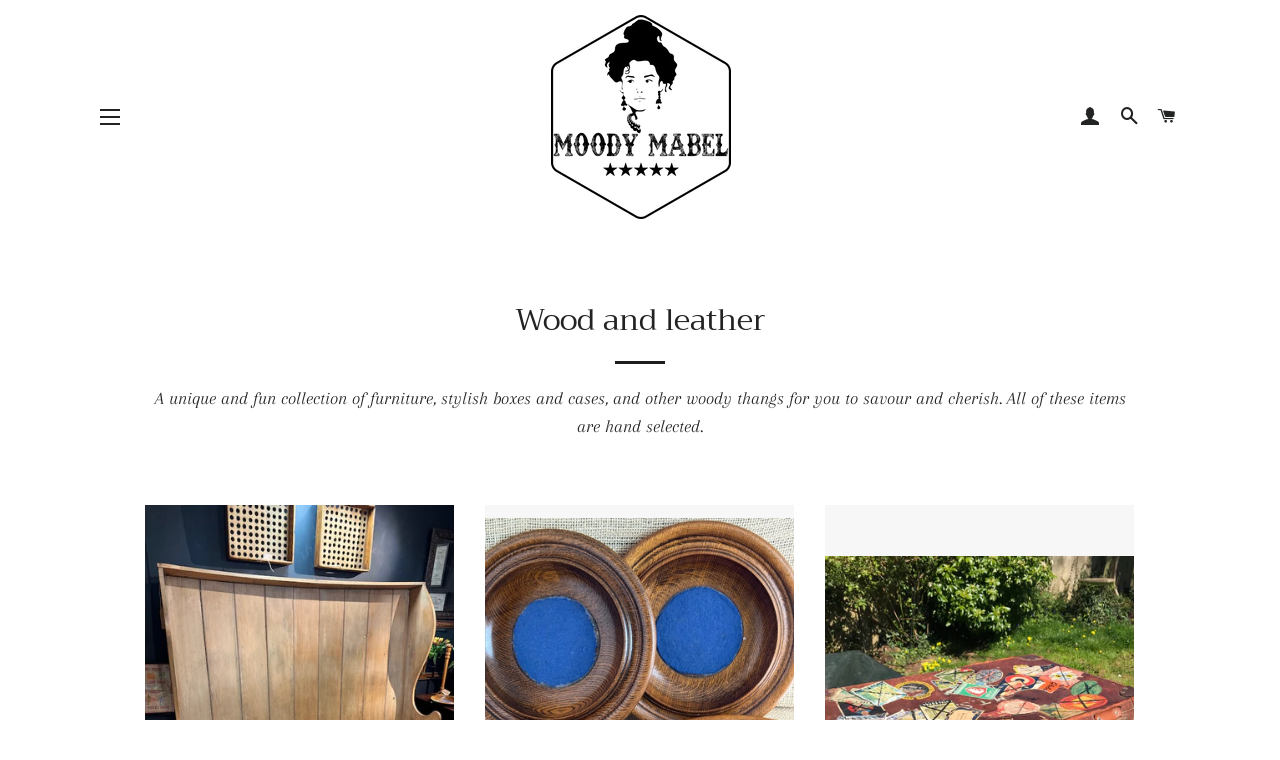

--- FILE ---
content_type: text/html; charset=utf-8
request_url: https://moodymabel.com/collections/wood-and-leather
body_size: 29989
content:
<!doctype html>
<html class="no-js" lang="en">
<head>
<!-- Google tag (gtag.js) -->
<script async src="https://www.googletagmanager.com/gtag/js?id=G-NLTK3ZN4TX"></script>
<script>
  window.dataLayer = window.dataLayer || [];
  function gtag(){dataLayer.push(arguments);}
  gtag('js', new Date());

  gtag('config', 'G-NLTK3ZN4TX');
</script>

  <!-- Basic page needs ================================================== -->
  <meta charset="utf-8">
  <meta http-equiv="X-UA-Compatible" content="IE=edge,chrome=1">

  
    <link rel="shortcut icon" href="//moodymabel.com/cdn/shop/files/Moody_Mabel_small_32x32.png?v=1613182690" type="image/png" />
  

  <!-- Title and description ================================================== -->
  <title>
  Vintage Wood Boxes And Leather Cases For Sale UK &ndash; Moody Mabel
  </title>

  
  <meta name="description" content="A unique and fun collection of furniture, stylish boxes and cases, and other woody thangs for you to savour and cherish. All of these items are hand selected.">
  

  <!-- Helpers ================================================== -->
  <!-- /snippets/social-meta-tags.liquid -->




<meta property="og:site_name" content="Moody Mabel">
<meta property="og:url" content="https://moodymabel.com/collections/wood-and-leather">
<meta property="og:title" content="Wood and leather">
<meta property="og:type" content="product.group">
<meta property="og:description" content="A unique and fun collection of furniture, stylish boxes and cases, and other woody thangs for you to savour and cherish. All of these items are hand selected.">

<meta property="og:image" content="http://moodymabel.com/cdn/shop/collections/WoodandLeather2_1200x1200.jpg?v=1705336964">
<meta property="og:image:secure_url" content="https://moodymabel.com/cdn/shop/collections/WoodandLeather2_1200x1200.jpg?v=1705336964">


<meta name="twitter:card" content="summary_large_image">
<meta name="twitter:title" content="Wood and leather">
<meta name="twitter:description" content="A unique and fun collection of furniture, stylish boxes and cases, and other woody thangs for you to savour and cherish. All of these items are hand selected.">

  <link rel="canonical" href="https://moodymabel.com/collections/wood-and-leather">
  <meta name="viewport" content="width=device-width,initial-scale=1,shrink-to-fit=no">
  <meta name="theme-color" content="#1c1d1d">

  <!-- CSS ================================================== -->
  <link href="//moodymabel.com/cdn/shop/t/2/assets/timber.scss.css?v=11044939220434407291763987734" rel="stylesheet" type="text/css" media="all" />
  <link href="//moodymabel.com/cdn/shop/t/2/assets/theme.scss.css?v=125183981685548444651763987734" rel="stylesheet" type="text/css" media="all" />

  <!-- Sections ================================================== -->
  <script>
    window.theme = window.theme || {};
    theme.strings = {
      zoomClose: "Close (Esc)",
      zoomPrev: "Previous (Left arrow key)",
      zoomNext: "Next (Right arrow key)",
      moneyFormat: "£{{amount}}",
      addressError: "Error looking up that address",
      addressNoResults: "No results for that address",
      addressQueryLimit: "You have exceeded the Google API usage limit. Consider upgrading to a \u003ca href=\"https:\/\/developers.google.com\/maps\/premium\/usage-limits\"\u003ePremium Plan\u003c\/a\u003e.",
      authError: "There was a problem authenticating your Google Maps account.",
      cartEmpty: "Your cart is currently empty.",
      cartCookie: "Enable cookies to use the shopping cart",
      cartSavings: "You're saving [savings]"
    };
    theme.settings = {
      cartType: "drawer",
      gridType: "collage"
    };
  </script>

  <script src="//moodymabel.com/cdn/shop/t/2/assets/jquery-2.2.3.min.js?v=58211863146907186831546417564" type="text/javascript"></script>

  <script src="//moodymabel.com/cdn/shop/t/2/assets/lazysizes.min.js?v=37531750901115495291546417564" async="async"></script>

  <script src="//moodymabel.com/cdn/shop/t/2/assets/theme.js?v=31275365107611643231546417569" defer="defer"></script>

  <!-- Header hook for plugins ================================================== -->
  <script>window.performance && window.performance.mark && window.performance.mark('shopify.content_for_header.start');</script><meta id="shopify-digital-wallet" name="shopify-digital-wallet" content="/14550827108/digital_wallets/dialog">
<meta name="shopify-checkout-api-token" content="ca2258efee731ac247ea964b1058a626">
<meta id="in-context-paypal-metadata" data-shop-id="14550827108" data-venmo-supported="false" data-environment="production" data-locale="en_US" data-paypal-v4="true" data-currency="GBP">
<link rel="alternate" type="application/atom+xml" title="Feed" href="/collections/wood-and-leather.atom" />
<link rel="next" href="/collections/wood-and-leather?page=2">
<link rel="alternate" type="application/json+oembed" href="https://moodymabel.com/collections/wood-and-leather.oembed">
<script async="async" src="/checkouts/internal/preloads.js?locale=en-GB"></script>
<link rel="preconnect" href="https://shop.app" crossorigin="anonymous">
<script async="async" src="https://shop.app/checkouts/internal/preloads.js?locale=en-GB&shop_id=14550827108" crossorigin="anonymous"></script>
<script id="apple-pay-shop-capabilities" type="application/json">{"shopId":14550827108,"countryCode":"GB","currencyCode":"GBP","merchantCapabilities":["supports3DS"],"merchantId":"gid:\/\/shopify\/Shop\/14550827108","merchantName":"Moody Mabel","requiredBillingContactFields":["postalAddress","email"],"requiredShippingContactFields":["postalAddress","email"],"shippingType":"shipping","supportedNetworks":["visa","maestro","masterCard","amex","discover","elo"],"total":{"type":"pending","label":"Moody Mabel","amount":"1.00"},"shopifyPaymentsEnabled":true,"supportsSubscriptions":true}</script>
<script id="shopify-features" type="application/json">{"accessToken":"ca2258efee731ac247ea964b1058a626","betas":["rich-media-storefront-analytics"],"domain":"moodymabel.com","predictiveSearch":true,"shopId":14550827108,"locale":"en"}</script>
<script>var Shopify = Shopify || {};
Shopify.shop = "moodymabel.myshopify.com";
Shopify.locale = "en";
Shopify.currency = {"active":"GBP","rate":"1.0"};
Shopify.country = "GB";
Shopify.theme = {"name":"Brooklyn","id":52779286628,"schema_name":"Brooklyn","schema_version":"11.0.3","theme_store_id":730,"role":"main"};
Shopify.theme.handle = "null";
Shopify.theme.style = {"id":null,"handle":null};
Shopify.cdnHost = "moodymabel.com/cdn";
Shopify.routes = Shopify.routes || {};
Shopify.routes.root = "/";</script>
<script type="module">!function(o){(o.Shopify=o.Shopify||{}).modules=!0}(window);</script>
<script>!function(o){function n(){var o=[];function n(){o.push(Array.prototype.slice.apply(arguments))}return n.q=o,n}var t=o.Shopify=o.Shopify||{};t.loadFeatures=n(),t.autoloadFeatures=n()}(window);</script>
<script>
  window.ShopifyPay = window.ShopifyPay || {};
  window.ShopifyPay.apiHost = "shop.app\/pay";
  window.ShopifyPay.redirectState = null;
</script>
<script id="shop-js-analytics" type="application/json">{"pageType":"collection"}</script>
<script defer="defer" async type="module" src="//moodymabel.com/cdn/shopifycloud/shop-js/modules/v2/client.init-shop-cart-sync_C5BV16lS.en.esm.js"></script>
<script defer="defer" async type="module" src="//moodymabel.com/cdn/shopifycloud/shop-js/modules/v2/chunk.common_CygWptCX.esm.js"></script>
<script type="module">
  await import("//moodymabel.com/cdn/shopifycloud/shop-js/modules/v2/client.init-shop-cart-sync_C5BV16lS.en.esm.js");
await import("//moodymabel.com/cdn/shopifycloud/shop-js/modules/v2/chunk.common_CygWptCX.esm.js");

  window.Shopify.SignInWithShop?.initShopCartSync?.({"fedCMEnabled":true,"windoidEnabled":true});

</script>
<script>
  window.Shopify = window.Shopify || {};
  if (!window.Shopify.featureAssets) window.Shopify.featureAssets = {};
  window.Shopify.featureAssets['shop-js'] = {"shop-cart-sync":["modules/v2/client.shop-cart-sync_ZFArdW7E.en.esm.js","modules/v2/chunk.common_CygWptCX.esm.js"],"init-fed-cm":["modules/v2/client.init-fed-cm_CmiC4vf6.en.esm.js","modules/v2/chunk.common_CygWptCX.esm.js"],"shop-button":["modules/v2/client.shop-button_tlx5R9nI.en.esm.js","modules/v2/chunk.common_CygWptCX.esm.js"],"shop-cash-offers":["modules/v2/client.shop-cash-offers_DOA2yAJr.en.esm.js","modules/v2/chunk.common_CygWptCX.esm.js","modules/v2/chunk.modal_D71HUcav.esm.js"],"init-windoid":["modules/v2/client.init-windoid_sURxWdc1.en.esm.js","modules/v2/chunk.common_CygWptCX.esm.js"],"shop-toast-manager":["modules/v2/client.shop-toast-manager_ClPi3nE9.en.esm.js","modules/v2/chunk.common_CygWptCX.esm.js"],"init-shop-email-lookup-coordinator":["modules/v2/client.init-shop-email-lookup-coordinator_B8hsDcYM.en.esm.js","modules/v2/chunk.common_CygWptCX.esm.js"],"init-shop-cart-sync":["modules/v2/client.init-shop-cart-sync_C5BV16lS.en.esm.js","modules/v2/chunk.common_CygWptCX.esm.js"],"avatar":["modules/v2/client.avatar_BTnouDA3.en.esm.js"],"pay-button":["modules/v2/client.pay-button_FdsNuTd3.en.esm.js","modules/v2/chunk.common_CygWptCX.esm.js"],"init-customer-accounts":["modules/v2/client.init-customer-accounts_DxDtT_ad.en.esm.js","modules/v2/client.shop-login-button_C5VAVYt1.en.esm.js","modules/v2/chunk.common_CygWptCX.esm.js","modules/v2/chunk.modal_D71HUcav.esm.js"],"init-shop-for-new-customer-accounts":["modules/v2/client.init-shop-for-new-customer-accounts_ChsxoAhi.en.esm.js","modules/v2/client.shop-login-button_C5VAVYt1.en.esm.js","modules/v2/chunk.common_CygWptCX.esm.js","modules/v2/chunk.modal_D71HUcav.esm.js"],"shop-login-button":["modules/v2/client.shop-login-button_C5VAVYt1.en.esm.js","modules/v2/chunk.common_CygWptCX.esm.js","modules/v2/chunk.modal_D71HUcav.esm.js"],"init-customer-accounts-sign-up":["modules/v2/client.init-customer-accounts-sign-up_CPSyQ0Tj.en.esm.js","modules/v2/client.shop-login-button_C5VAVYt1.en.esm.js","modules/v2/chunk.common_CygWptCX.esm.js","modules/v2/chunk.modal_D71HUcav.esm.js"],"shop-follow-button":["modules/v2/client.shop-follow-button_Cva4Ekp9.en.esm.js","modules/v2/chunk.common_CygWptCX.esm.js","modules/v2/chunk.modal_D71HUcav.esm.js"],"checkout-modal":["modules/v2/client.checkout-modal_BPM8l0SH.en.esm.js","modules/v2/chunk.common_CygWptCX.esm.js","modules/v2/chunk.modal_D71HUcav.esm.js"],"lead-capture":["modules/v2/client.lead-capture_Bi8yE_yS.en.esm.js","modules/v2/chunk.common_CygWptCX.esm.js","modules/v2/chunk.modal_D71HUcav.esm.js"],"shop-login":["modules/v2/client.shop-login_D6lNrXab.en.esm.js","modules/v2/chunk.common_CygWptCX.esm.js","modules/v2/chunk.modal_D71HUcav.esm.js"],"payment-terms":["modules/v2/client.payment-terms_CZxnsJam.en.esm.js","modules/v2/chunk.common_CygWptCX.esm.js","modules/v2/chunk.modal_D71HUcav.esm.js"]};
</script>
<script>(function() {
  var isLoaded = false;
  function asyncLoad() {
    if (isLoaded) return;
    isLoaded = true;
    var urls = ["https:\/\/dyuszqdfuyvqq.cloudfront.net\/packs\/mf_embed_v8.js?mf_token=2e305391-1862-4008-ae42-b636e26979e1\u0026shop=moodymabel.myshopify.com","https:\/\/chimpstatic.com\/mcjs-connected\/js\/users\/1112f6620fe5886bdc7f31463\/5ba4da56aa1ecc75eb055b77c.js?shop=moodymabel.myshopify.com"];
    for (var i = 0; i < urls.length; i++) {
      var s = document.createElement('script');
      s.type = 'text/javascript';
      s.async = true;
      s.src = urls[i];
      var x = document.getElementsByTagName('script')[0];
      x.parentNode.insertBefore(s, x);
    }
  };
  if(window.attachEvent) {
    window.attachEvent('onload', asyncLoad);
  } else {
    window.addEventListener('load', asyncLoad, false);
  }
})();</script>
<script id="__st">var __st={"a":14550827108,"offset":0,"reqid":"b26d231b-a4f9-4a24-b812-835e8f6b1062-1768619546","pageurl":"moodymabel.com\/collections\/wood-and-leather","u":"337e0c0d9a75","p":"collection","rtyp":"collection","rid":99477684324};</script>
<script>window.ShopifyPaypalV4VisibilityTracking = true;</script>
<script id="captcha-bootstrap">!function(){'use strict';const t='contact',e='account',n='new_comment',o=[[t,t],['blogs',n],['comments',n],[t,'customer']],c=[[e,'customer_login'],[e,'guest_login'],[e,'recover_customer_password'],[e,'create_customer']],r=t=>t.map((([t,e])=>`form[action*='/${t}']:not([data-nocaptcha='true']) input[name='form_type'][value='${e}']`)).join(','),a=t=>()=>t?[...document.querySelectorAll(t)].map((t=>t.form)):[];function s(){const t=[...o],e=r(t);return a(e)}const i='password',u='form_key',d=['recaptcha-v3-token','g-recaptcha-response','h-captcha-response',i],f=()=>{try{return window.sessionStorage}catch{return}},m='__shopify_v',_=t=>t.elements[u];function p(t,e,n=!1){try{const o=window.sessionStorage,c=JSON.parse(o.getItem(e)),{data:r}=function(t){const{data:e,action:n}=t;return t[m]||n?{data:e,action:n}:{data:t,action:n}}(c);for(const[e,n]of Object.entries(r))t.elements[e]&&(t.elements[e].value=n);n&&o.removeItem(e)}catch(o){console.error('form repopulation failed',{error:o})}}const l='form_type',E='cptcha';function T(t){t.dataset[E]=!0}const w=window,h=w.document,L='Shopify',v='ce_forms',y='captcha';let A=!1;((t,e)=>{const n=(g='f06e6c50-85a8-45c8-87d0-21a2b65856fe',I='https://cdn.shopify.com/shopifycloud/storefront-forms-hcaptcha/ce_storefront_forms_captcha_hcaptcha.v1.5.2.iife.js',D={infoText:'Protected by hCaptcha',privacyText:'Privacy',termsText:'Terms'},(t,e,n)=>{const o=w[L][v],c=o.bindForm;if(c)return c(t,g,e,D).then(n);var r;o.q.push([[t,g,e,D],n]),r=I,A||(h.body.append(Object.assign(h.createElement('script'),{id:'captcha-provider',async:!0,src:r})),A=!0)});var g,I,D;w[L]=w[L]||{},w[L][v]=w[L][v]||{},w[L][v].q=[],w[L][y]=w[L][y]||{},w[L][y].protect=function(t,e){n(t,void 0,e),T(t)},Object.freeze(w[L][y]),function(t,e,n,w,h,L){const[v,y,A,g]=function(t,e,n){const i=e?o:[],u=t?c:[],d=[...i,...u],f=r(d),m=r(i),_=r(d.filter((([t,e])=>n.includes(e))));return[a(f),a(m),a(_),s()]}(w,h,L),I=t=>{const e=t.target;return e instanceof HTMLFormElement?e:e&&e.form},D=t=>v().includes(t);t.addEventListener('submit',(t=>{const e=I(t);if(!e)return;const n=D(e)&&!e.dataset.hcaptchaBound&&!e.dataset.recaptchaBound,o=_(e),c=g().includes(e)&&(!o||!o.value);(n||c)&&t.preventDefault(),c&&!n&&(function(t){try{if(!f())return;!function(t){const e=f();if(!e)return;const n=_(t);if(!n)return;const o=n.value;o&&e.removeItem(o)}(t);const e=Array.from(Array(32),(()=>Math.random().toString(36)[2])).join('');!function(t,e){_(t)||t.append(Object.assign(document.createElement('input'),{type:'hidden',name:u})),t.elements[u].value=e}(t,e),function(t,e){const n=f();if(!n)return;const o=[...t.querySelectorAll(`input[type='${i}']`)].map((({name:t})=>t)),c=[...d,...o],r={};for(const[a,s]of new FormData(t).entries())c.includes(a)||(r[a]=s);n.setItem(e,JSON.stringify({[m]:1,action:t.action,data:r}))}(t,e)}catch(e){console.error('failed to persist form',e)}}(e),e.submit())}));const S=(t,e)=>{t&&!t.dataset[E]&&(n(t,e.some((e=>e===t))),T(t))};for(const o of['focusin','change'])t.addEventListener(o,(t=>{const e=I(t);D(e)&&S(e,y())}));const B=e.get('form_key'),M=e.get(l),P=B&&M;t.addEventListener('DOMContentLoaded',(()=>{const t=y();if(P)for(const e of t)e.elements[l].value===M&&p(e,B);[...new Set([...A(),...v().filter((t=>'true'===t.dataset.shopifyCaptcha))])].forEach((e=>S(e,t)))}))}(h,new URLSearchParams(w.location.search),n,t,e,['guest_login'])})(!0,!0)}();</script>
<script integrity="sha256-4kQ18oKyAcykRKYeNunJcIwy7WH5gtpwJnB7kiuLZ1E=" data-source-attribution="shopify.loadfeatures" defer="defer" src="//moodymabel.com/cdn/shopifycloud/storefront/assets/storefront/load_feature-a0a9edcb.js" crossorigin="anonymous"></script>
<script crossorigin="anonymous" defer="defer" src="//moodymabel.com/cdn/shopifycloud/storefront/assets/shopify_pay/storefront-65b4c6d7.js?v=20250812"></script>
<script data-source-attribution="shopify.dynamic_checkout.dynamic.init">var Shopify=Shopify||{};Shopify.PaymentButton=Shopify.PaymentButton||{isStorefrontPortableWallets:!0,init:function(){window.Shopify.PaymentButton.init=function(){};var t=document.createElement("script");t.src="https://moodymabel.com/cdn/shopifycloud/portable-wallets/latest/portable-wallets.en.js",t.type="module",document.head.appendChild(t)}};
</script>
<script data-source-attribution="shopify.dynamic_checkout.buyer_consent">
  function portableWalletsHideBuyerConsent(e){var t=document.getElementById("shopify-buyer-consent"),n=document.getElementById("shopify-subscription-policy-button");t&&n&&(t.classList.add("hidden"),t.setAttribute("aria-hidden","true"),n.removeEventListener("click",e))}function portableWalletsShowBuyerConsent(e){var t=document.getElementById("shopify-buyer-consent"),n=document.getElementById("shopify-subscription-policy-button");t&&n&&(t.classList.remove("hidden"),t.removeAttribute("aria-hidden"),n.addEventListener("click",e))}window.Shopify?.PaymentButton&&(window.Shopify.PaymentButton.hideBuyerConsent=portableWalletsHideBuyerConsent,window.Shopify.PaymentButton.showBuyerConsent=portableWalletsShowBuyerConsent);
</script>
<script data-source-attribution="shopify.dynamic_checkout.cart.bootstrap">document.addEventListener("DOMContentLoaded",(function(){function t(){return document.querySelector("shopify-accelerated-checkout-cart, shopify-accelerated-checkout")}if(t())Shopify.PaymentButton.init();else{new MutationObserver((function(e,n){t()&&(Shopify.PaymentButton.init(),n.disconnect())})).observe(document.body,{childList:!0,subtree:!0})}}));
</script>
<link id="shopify-accelerated-checkout-styles" rel="stylesheet" media="screen" href="https://moodymabel.com/cdn/shopifycloud/portable-wallets/latest/accelerated-checkout-backwards-compat.css" crossorigin="anonymous">
<style id="shopify-accelerated-checkout-cart">
        #shopify-buyer-consent {
  margin-top: 1em;
  display: inline-block;
  width: 100%;
}

#shopify-buyer-consent.hidden {
  display: none;
}

#shopify-subscription-policy-button {
  background: none;
  border: none;
  padding: 0;
  text-decoration: underline;
  font-size: inherit;
  cursor: pointer;
}

#shopify-subscription-policy-button::before {
  box-shadow: none;
}

      </style>

<script>window.performance && window.performance.mark && window.performance.mark('shopify.content_for_header.end');</script>

  <script src="//moodymabel.com/cdn/shop/t/2/assets/modernizr.min.js?v=21391054748206432451546417564" type="text/javascript"></script>

  
  

<link href="//moodymabel.com/cdn/shop/t/2/assets/custom-fields.css?v=58814245136578344531661443585" rel="stylesheet" type="text/css" media="all" />
<script src="//moodymabel.com/cdn/shop/t/2/assets/custom-fields-widgets.js?v=139276942021613749621661443585" defer="defer"></script>
<!-- BEGIN app block: shopify://apps/buddha-mega-menu-navigation/blocks/megamenu/dbb4ce56-bf86-4830-9b3d-16efbef51c6f -->
<script>
        var productImageAndPrice = [],
            collectionImages = [],
            articleImages = [],
            mmLivIcons = false,
            mmFlipClock = false,
            mmFixesUseJquery = false,
            mmNumMMI = 6,
            mmSchemaTranslation = {},
            mmMenuStrings =  {"menuStrings":{"default":{"Kitchenalia":"Kitchenalia","Bread and chopping boards":"Bread and chopping boards","Cookware":"Cookware","Jelly Moulds":"Jelly Moulds","Kenwood Chef accessories":"Kenwood Chef accessories","Mixing bowls":"Mixing bowls","T.G.Green":"T.G.Green","Tableware":"Tableware","Vintage Storage":"Vintage Storage","Toys and Games":"Toys and Games","Vintage Board Games and Puzzles":"Vintage Board Games and Puzzles","Vintage books":"Vintage books","Vintage Tin Toys":"Vintage Tin Toys","Vintage Wooden Toys":"Vintage Wooden Toys","Eclectica":"Eclectica","Vintage and Retro Advertising":"Vintage and Retro Advertising","Vintage Ephemera and Smaller Items":"Vintage Ephemera and Smaller Items","Vintage Flags":"Vintage Flags","Vintage Glassware":"Vintage Glassware","Vintage and Unusual Metalware":"Vintage and Unusual Metalware","Vintage Welsh Blankets":"Vintage Welsh Blankets","Art":"Art","Re-imaginings":"Re-imaginings","Vintage wall art and pictures":"Vintage wall art and pictures","Vintage indoor sculptures":"Vintage indoor sculptures","Wood and Leather":"Wood and Leather","Leather cases":"Leather cases","The workshop":"The workshop","Wooden Boxes and Trunks":"Wooden Boxes and Trunks","Old Souls":"Old Souls","I buy stories":"I buy stories","Made properly":"Made properly","One more treasure":"One more treasure","Patina":"Patina","Reloved":"Reloved","Wonky":"Wonky"}},"additional":{"default":{}}} ,
            mmShopLocale = "en",
            mmShopLocaleCollectionsRoute = "/collections",
            mmSchemaDesignJSON = [{"action":"menu-select","value":"top-menu"},{"action":"design","setting":"vertical_contact_left_alt_color","value":"#656769"},{"action":"design","setting":"vertical_contact_right_btn_bg_color","value":"#656769"},{"action":"design","setting":"vertical_addtocart_background_color","value":"#656769"},{"action":"design","setting":"vertical_background_color","value":"#1f2021"},{"action":"design","setting":"vertical_countdown_background_color","value":"#333333"},{"action":"design","setting":"vertical_countdown_color","value":"#ffffff"},{"action":"design","setting":"vertical_addtocart_text_color","value":"#ffffff"},{"action":"design","setting":"vertical_addtocart_enable","value":"true"},{"action":"design","setting":"vertical_contact_right_btn_text_color","value":"#ffffff"},{"action":"design","setting":"vertical_price_color","value":"#ffffff"},{"action":"design","setting":"vertical_link_hover_color","value":"#ffffff"},{"action":"design","setting":"vertical_text_color","value":"#ffffff"},{"action":"design","setting":"vertical_font_size","value":"13px"},{"action":"design","setting":"vertical_font_family","value":"Default"},{"action":"design","setting":"countdown_background_color","value":"#333333"},{"action":"design","setting":"countdown_color","value":"#ffffff"},{"action":"design","setting":"addtocart_background_hover_color","value":"#0da19a"},{"action":"design","setting":"addtocart_text_hover_color","value":"#ffffff"},{"action":"design","setting":"addtocart_background_color","value":"#ffffff"},{"action":"design","setting":"addtocart_text_color","value":"#333333"},{"action":"design","setting":"addtocart_enable","value":"true"},{"action":"design","setting":"contact_left_text_color","value":"#f3f3f3"},{"action":"design","setting":"contact_left_alt_color","value":"#949494"},{"action":"design","setting":"contact_left_bg_color","value":"#171818"},{"action":"design","setting":"contact_right_btn_bg_color","value":"#171818"},{"action":"design","setting":"contact_right_btn_text_color","value":"#ffffff"},{"action":"design","setting":"price_color","value":"#0da19a"},{"action":"design","setting":"background_color","value":"#ffffff"},{"action":"design","setting":"background_hover_color","value":"#f9f9f9"},{"action":"design","setting":"link_hover_color","value":"#0da19a"},{"action":"design","setting":"text_color","value":"#222222"},{"action":"design","setting":"font_size","value":"13px"},{"action":"design","setting":"font_family","value":"Default"}],
            mmDomChangeSkipUl = ",.slick-dots",
            buddhaMegaMenuShop = "moodymabel.myshopify.com",
            mmWireframeCompression = "0",
            mmExtensionAssetUrl = "https://cdn.shopify.com/extensions/019abe06-4a3f-7763-88da-170e1b54169b/mega-menu-151/assets/";var bestSellersHTML = '';var newestProductsHTML = '';/* get link lists api */
        var linkLists={"main-menu" : {"title":"Main menu", "items":["/","/collections/kitchenalia","/collections/toys-and-games","/collections/eclectica","/collections/wood-and-leather","/collections/art","/collections/old-souls","/blogs/the-moody-mabel-blog",]},"footer" : {"title":"Footer menu", "items":["/search","/pages/about-us","/pages/guarantee","/pages/postage-and-shipping","/pages/privacy-policy","/pages/terms-and-conditions","/blogs/the-moody-mabel-blog","https://moodymabel.com/a/sitemap-tools/sitemap",]},"top-menu" : {"title":"Top Menu", "items":["/collections/christmas-shop","/collections/kitchenalia","/collections/toys-and-games","/collections/eclectica","/collections/art","/collections/wood-and-leather","/collections/old-souls",]},"customer-account-main-menu" : {"title":"Customer account main menu", "items":["/","https://shopify.com/14550827108/account/orders?locale=en&amp;region_country=GB",]},};/*ENDPARSE*/

        

        /* set product prices *//* get the collection images *//* get the article images *//* customer fixes */
        var mmThemeFixesBeforeInit = function(){ mobileMenuMilliseconds = 100; }; var mmThemeFixesAfter = function(){ mmAddStyle(" @media screen and (min-width:1050px) { .site-header>.wrapper {max-width: 1150px !important;} .site-header>.wrapper .grid__item.large--two-thirds {width: 100%;} } @media screen and (min-width:400px) { .vertical-mega-menu>li ul.submenu.simple>li { width:100% !important; display:block !important; } .vertical-mega-menu>li>ul.submenu.simple>li:nth-child(1) { padding-top:10px !important; } .vertical-mega-menu>li>ul.submenu.simple>li:nth-child(2) { padding-top:10px !important; } .vertical-mega-menu ul.submenu li.mm-contact-column { width:100% !important; display:block !important; padding:5px 15px 0px !important; } } ", "themeScript"); }; 
        

        var mmWireframe = {"html" : "<li class=\"buddha-menu-item\" itemId=\"616RT\"  ><a data-href=\"/collections/kitchenalia\" href=\"/collections/kitchenalia\" aria-label=\"Kitchenalia\" data-no-instant=\"\" onclick=\"mmGoToPage(this, event); return false;\"  ><span class=\"mm-title\">Kitchenalia</span><i class=\"mm-arrow mm-angle-down\" aria-hidden=\"true\"></i><span class=\"toggle-menu-btn\" style=\"display:none;\" title=\"Toggle menu\" onclick=\"return toggleSubmenu(this)\"><span class=\"mm-arrow-icon\"><span class=\"bar-one\"></span><span class=\"bar-two\"></span></span></span></a><ul class=\"mm-submenu tree  small mm-last-level\"><li data-href=\"/collections/bread-and-chopping-boards\" href=\"/collections/bread-and-chopping-boards\" aria-label=\"Bread and chopping boards\" data-no-instant=\"\" onclick=\"mmGoToPage(this, event); return false;\"  ><a data-href=\"/collections/bread-and-chopping-boards\" href=\"/collections/bread-and-chopping-boards\" aria-label=\"Bread and chopping boards\" data-no-instant=\"\" onclick=\"mmGoToPage(this, event); return false;\"  ><span class=\"mm-title\">Bread and chopping boards</span></a></li><li data-href=\"/collections/cookware\" href=\"/collections/cookware\" aria-label=\"Cookware\" data-no-instant=\"\" onclick=\"mmGoToPage(this, event); return false;\"  ><a data-href=\"/collections/cookware\" href=\"/collections/cookware\" aria-label=\"Cookware\" data-no-instant=\"\" onclick=\"mmGoToPage(this, event); return false;\"  ><span class=\"mm-title\">Cookware</span></a></li><li data-href=\"/collections/jelly-moulds\" href=\"/collections/jelly-moulds\" aria-label=\"Jelly Moulds\" data-no-instant=\"\" onclick=\"mmGoToPage(this, event); return false;\"  ><a data-href=\"/collections/jelly-moulds\" href=\"/collections/jelly-moulds\" aria-label=\"Jelly Moulds\" data-no-instant=\"\" onclick=\"mmGoToPage(this, event); return false;\"  ><span class=\"mm-title\">Jelly Moulds</span></a></li><li data-href=\"/collections/kenwood-chef-accessories\" href=\"/collections/kenwood-chef-accessories\" aria-label=\"Kenwood Chef accessories\" data-no-instant=\"\" onclick=\"mmGoToPage(this, event); return false;\"  ><a data-href=\"/collections/kenwood-chef-accessories\" href=\"/collections/kenwood-chef-accessories\" aria-label=\"Kenwood Chef accessories\" data-no-instant=\"\" onclick=\"mmGoToPage(this, event); return false;\"  ><span class=\"mm-title\">Kenwood Chef accessories</span></a></li><li data-href=\"/collections/mixing-bowls\" href=\"/collections/mixing-bowls\" aria-label=\"Mixing bowls\" data-no-instant=\"\" onclick=\"mmGoToPage(this, event); return false;\"  ><a data-href=\"/collections/mixing-bowls\" href=\"/collections/mixing-bowls\" aria-label=\"Mixing bowls\" data-no-instant=\"\" onclick=\"mmGoToPage(this, event); return false;\"  ><span class=\"mm-title\">Mixing bowls</span></a></li><li data-href=\"/collections/t-g-green\" href=\"/collections/t-g-green\" aria-label=\"T.G.Green\" data-no-instant=\"\" onclick=\"mmGoToPage(this, event); return false;\"  ><a data-href=\"/collections/t-g-green\" href=\"/collections/t-g-green\" aria-label=\"T.G.Green\" data-no-instant=\"\" onclick=\"mmGoToPage(this, event); return false;\"  ><span class=\"mm-title\">T.G.Green</span></a></li><li data-href=\"/collections/tableware\" href=\"/collections/tableware\" aria-label=\"Tableware\" data-no-instant=\"\" onclick=\"mmGoToPage(this, event); return false;\"  ><a data-href=\"/collections/tableware\" href=\"/collections/tableware\" aria-label=\"Tableware\" data-no-instant=\"\" onclick=\"mmGoToPage(this, event); return false;\"  ><span class=\"mm-title\">Tableware</span></a></li><li data-href=\"/collections/vintage-storage\" href=\"/collections/vintage-storage\" aria-label=\"Vintage Storage\" data-no-instant=\"\" onclick=\"mmGoToPage(this, event); return false;\"  ><a data-href=\"/collections/vintage-storage\" href=\"/collections/vintage-storage\" aria-label=\"Vintage Storage\" data-no-instant=\"\" onclick=\"mmGoToPage(this, event); return false;\"  ><span class=\"mm-title\">Vintage Storage</span></a></li></ul></li><li class=\"buddha-menu-item\" itemId=\"qvlPK\"  ><a data-href=\"/collections/toys-and-games\" href=\"/collections/toys-and-games\" aria-label=\"Toys and Games\" data-no-instant=\"\" onclick=\"mmGoToPage(this, event); return false;\"  ><span class=\"mm-title\">Toys and Games</span><i class=\"mm-arrow mm-angle-down\" aria-hidden=\"true\"></i><span class=\"toggle-menu-btn\" style=\"display:none;\" title=\"Toggle menu\" onclick=\"return toggleSubmenu(this)\"><span class=\"mm-arrow-icon\"><span class=\"bar-one\"></span><span class=\"bar-two\"></span></span></span></a><ul class=\"mm-submenu tree  small mm-last-level\"><li data-href=\"/collections/vintage-board-games-and-puzzles\" href=\"/collections/vintage-board-games-and-puzzles\" aria-label=\"Vintage Board Games and Puzzles\" data-no-instant=\"\" onclick=\"mmGoToPage(this, event); return false;\"  ><a data-href=\"/collections/vintage-board-games-and-puzzles\" href=\"/collections/vintage-board-games-and-puzzles\" aria-label=\"Vintage Board Games and Puzzles\" data-no-instant=\"\" onclick=\"mmGoToPage(this, event); return false;\"  ><span class=\"mm-title\">Vintage Board Games and Puzzles</span></a></li><li data-href=\"/collections/vintage-books\" href=\"/collections/vintage-books\" aria-label=\"Vintage books\" data-no-instant=\"\" onclick=\"mmGoToPage(this, event); return false;\"  ><a data-href=\"/collections/vintage-books\" href=\"/collections/vintage-books\" aria-label=\"Vintage books\" data-no-instant=\"\" onclick=\"mmGoToPage(this, event); return false;\"  ><span class=\"mm-title\">Vintage books</span></a></li><li data-href=\"/collections/vintage-tin-toys\" href=\"/collections/vintage-tin-toys\" aria-label=\"Vintage Tin Toys\" data-no-instant=\"\" onclick=\"mmGoToPage(this, event); return false;\"  ><a data-href=\"/collections/vintage-tin-toys\" href=\"/collections/vintage-tin-toys\" aria-label=\"Vintage Tin Toys\" data-no-instant=\"\" onclick=\"mmGoToPage(this, event); return false;\"  ><span class=\"mm-title\">Vintage Tin Toys</span></a></li><li data-href=\"/collections/vintage-wooden-toys\" href=\"/collections/vintage-wooden-toys\" aria-label=\"Vintage Wooden Toys\" data-no-instant=\"\" onclick=\"mmGoToPage(this, event); return false;\"  ><a data-href=\"/collections/vintage-wooden-toys\" href=\"/collections/vintage-wooden-toys\" aria-label=\"Vintage Wooden Toys\" data-no-instant=\"\" onclick=\"mmGoToPage(this, event); return false;\"  ><span class=\"mm-title\">Vintage Wooden Toys</span></a></li></ul></li><li class=\"buddha-menu-item\" itemId=\"XzpXl\"  ><a data-href=\"/collections/eclectica\" href=\"/collections/eclectica\" aria-label=\"Eclectica\" data-no-instant=\"\" onclick=\"mmGoToPage(this, event); return false;\"  ><span class=\"mm-title\">Eclectica</span><i class=\"mm-arrow mm-angle-down\" aria-hidden=\"true\"></i><span class=\"toggle-menu-btn\" style=\"display:none;\" title=\"Toggle menu\" onclick=\"return toggleSubmenu(this)\"><span class=\"mm-arrow-icon\"><span class=\"bar-one\"></span><span class=\"bar-two\"></span></span></span></a><ul class=\"mm-submenu tree  small mm-last-level\"><li data-href=\"/collections/vintage-and-retro-advertising\" href=\"/collections/vintage-and-retro-advertising\" aria-label=\"Vintage and Retro Advertising\" data-no-instant=\"\" onclick=\"mmGoToPage(this, event); return false;\"  ><a data-href=\"/collections/vintage-and-retro-advertising\" href=\"/collections/vintage-and-retro-advertising\" aria-label=\"Vintage and Retro Advertising\" data-no-instant=\"\" onclick=\"mmGoToPage(this, event); return false;\"  ><span class=\"mm-title\">Vintage and Retro Advertising</span></a></li><li data-href=\"/collections/smalls\" href=\"/collections/smalls\" aria-label=\"Vintage Ephemera and Smaller Items\" data-no-instant=\"\" onclick=\"mmGoToPage(this, event); return false;\"  ><a data-href=\"/collections/smalls\" href=\"/collections/smalls\" aria-label=\"Vintage Ephemera and Smaller Items\" data-no-instant=\"\" onclick=\"mmGoToPage(this, event); return false;\"  ><span class=\"mm-title\">Vintage Ephemera and Smaller Items</span></a></li><li data-href=\"/collections/vintage-flags\" href=\"/collections/vintage-flags\" aria-label=\"Vintage Flags\" data-no-instant=\"\" onclick=\"mmGoToPage(this, event); return false;\"  ><a data-href=\"/collections/vintage-flags\" href=\"/collections/vintage-flags\" aria-label=\"Vintage Flags\" data-no-instant=\"\" onclick=\"mmGoToPage(this, event); return false;\"  ><span class=\"mm-title\">Vintage Flags</span></a></li><li data-href=\"/collections/vintage-glassware\" href=\"/collections/vintage-glassware\" aria-label=\"Vintage Glassware\" data-no-instant=\"\" onclick=\"mmGoToPage(this, event); return false;\"  ><a data-href=\"/collections/vintage-glassware\" href=\"/collections/vintage-glassware\" aria-label=\"Vintage Glassware\" data-no-instant=\"\" onclick=\"mmGoToPage(this, event); return false;\"  ><span class=\"mm-title\">Vintage Glassware</span></a></li><li data-href=\"/collections/vintage-and-unusual-metalware\" href=\"/collections/vintage-and-unusual-metalware\" aria-label=\"Vintage and Unusual Metalware\" data-no-instant=\"\" onclick=\"mmGoToPage(this, event); return false;\"  ><a data-href=\"/collections/vintage-and-unusual-metalware\" href=\"/collections/vintage-and-unusual-metalware\" aria-label=\"Vintage and Unusual Metalware\" data-no-instant=\"\" onclick=\"mmGoToPage(this, event); return false;\"  ><span class=\"mm-title\">Vintage and Unusual Metalware</span></a></li><li data-href=\"/collections/vintage-welsh-blankets\" href=\"/collections/vintage-welsh-blankets\" aria-label=\"Vintage Welsh Blankets\" data-no-instant=\"\" onclick=\"mmGoToPage(this, event); return false;\"  ><a data-href=\"/collections/vintage-welsh-blankets\" href=\"/collections/vintage-welsh-blankets\" aria-label=\"Vintage Welsh Blankets\" data-no-instant=\"\" onclick=\"mmGoToPage(this, event); return false;\"  ><span class=\"mm-title\">Vintage Welsh Blankets</span></a></li></ul></li><li class=\"buddha-menu-item\" itemId=\"4baXR\"  ><a data-href=\"/collections/art\" href=\"/collections/art\" aria-label=\"Art\" data-no-instant=\"\" onclick=\"mmGoToPage(this, event); return false;\"  ><span class=\"mm-title\">Art</span><i class=\"mm-arrow mm-angle-down\" aria-hidden=\"true\"></i><span class=\"toggle-menu-btn\" style=\"display:none;\" title=\"Toggle menu\" onclick=\"return toggleSubmenu(this)\"><span class=\"mm-arrow-icon\"><span class=\"bar-one\"></span><span class=\"bar-two\"></span></span></span></a><ul class=\"mm-submenu tree  small mm-last-level\"><li data-href=\"/collections/reimaginings\" href=\"/collections/reimaginings\" aria-label=\"Re-imaginings\" data-no-instant=\"\" onclick=\"mmGoToPage(this, event); return false;\"  ><a data-href=\"/collections/reimaginings\" href=\"/collections/reimaginings\" aria-label=\"Re-imaginings\" data-no-instant=\"\" onclick=\"mmGoToPage(this, event); return false;\"  ><span class=\"mm-title\">Re-imaginings</span></a></li><li data-href=\"/collections/pictures-wall-hangings-etc\" href=\"/collections/pictures-wall-hangings-etc\" aria-label=\"Vintage wall art and pictures\" data-no-instant=\"\" onclick=\"mmGoToPage(this, event); return false;\"  ><a data-href=\"/collections/pictures-wall-hangings-etc\" href=\"/collections/pictures-wall-hangings-etc\" aria-label=\"Vintage wall art and pictures\" data-no-instant=\"\" onclick=\"mmGoToPage(this, event); return false;\"  ><span class=\"mm-title\">Vintage wall art and pictures</span></a></li><li data-href=\"/collections/sculpture\" href=\"/collections/sculpture\" aria-label=\"Vintage indoor sculptures\" data-no-instant=\"\" onclick=\"mmGoToPage(this, event); return false;\"  ><a data-href=\"/collections/sculpture\" href=\"/collections/sculpture\" aria-label=\"Vintage indoor sculptures\" data-no-instant=\"\" onclick=\"mmGoToPage(this, event); return false;\"  ><span class=\"mm-title\">Vintage indoor sculptures</span></a></li></ul></li><li class=\"buddha-menu-item\" itemId=\"Fn2jQ\"  ><a data-href=\"/collections/wood-and-leather\" href=\"/collections/wood-and-leather\" aria-label=\"Wood and Leather\" data-no-instant=\"\" onclick=\"mmGoToPage(this, event); return false;\"  ><span class=\"mm-title\">Wood and Leather</span><i class=\"mm-arrow mm-angle-down\" aria-hidden=\"true\"></i><span class=\"toggle-menu-btn\" style=\"display:none;\" title=\"Toggle menu\" onclick=\"return toggleSubmenu(this)\"><span class=\"mm-arrow-icon\"><span class=\"bar-one\"></span><span class=\"bar-two\"></span></span></span></a><ul class=\"mm-submenu tree  small mm-last-level\"><li data-href=\"/collections/leather-cases\" href=\"/collections/leather-cases\" aria-label=\"Leather cases\" data-no-instant=\"\" onclick=\"mmGoToPage(this, event); return false;\"  ><a data-href=\"/collections/leather-cases\" href=\"/collections/leather-cases\" aria-label=\"Leather cases\" data-no-instant=\"\" onclick=\"mmGoToPage(this, event); return false;\"  ><span class=\"mm-title\">Leather cases</span></a></li><li data-href=\"/collections/the-workshop\" href=\"/collections/the-workshop\" aria-label=\"The workshop\" data-no-instant=\"\" onclick=\"mmGoToPage(this, event); return false;\"  ><a data-href=\"/collections/the-workshop\" href=\"/collections/the-workshop\" aria-label=\"The workshop\" data-no-instant=\"\" onclick=\"mmGoToPage(this, event); return false;\"  ><span class=\"mm-title\">The workshop</span></a></li><li data-href=\"/collections/wooden-boxes-and-trunks\" href=\"/collections/wooden-boxes-and-trunks\" aria-label=\"Wooden Boxes and Trunks\" data-no-instant=\"\" onclick=\"mmGoToPage(this, event); return false;\"  ><a data-href=\"/collections/wooden-boxes-and-trunks\" href=\"/collections/wooden-boxes-and-trunks\" aria-label=\"Wooden Boxes and Trunks\" data-no-instant=\"\" onclick=\"mmGoToPage(this, event); return false;\"  ><span class=\"mm-title\">Wooden Boxes and Trunks</span></a></li></ul></li><li class=\"buddha-menu-item\" itemId=\"PivOd\"  ><a data-href=\"/collections/old-souls\" href=\"/collections/old-souls\" aria-label=\"Old Souls\" data-no-instant=\"\" onclick=\"mmGoToPage(this, event); return false;\"  ><span class=\"mm-title\">Old Souls</span><i class=\"mm-arrow mm-angle-down\" aria-hidden=\"true\"></i><span class=\"toggle-menu-btn\" style=\"display:none;\" title=\"Toggle menu\" onclick=\"return toggleSubmenu(this)\"><span class=\"mm-arrow-icon\"><span class=\"bar-one\"></span><span class=\"bar-two\"></span></span></span></a><ul class=\"mm-submenu tree  small mm-last-level\"><li data-href=\"/collections/i-buy-stories\" href=\"/collections/i-buy-stories\" aria-label=\"I buy stories\" data-no-instant=\"\" onclick=\"mmGoToPage(this, event); return false;\"  ><a data-href=\"/collections/i-buy-stories\" href=\"/collections/i-buy-stories\" aria-label=\"I buy stories\" data-no-instant=\"\" onclick=\"mmGoToPage(this, event); return false;\"  ><span class=\"mm-title\">I buy stories</span></a></li><li data-href=\"/collections/made-properly\" href=\"/collections/made-properly\" aria-label=\"Made properly\" data-no-instant=\"\" onclick=\"mmGoToPage(this, event); return false;\"  ><a data-href=\"/collections/made-properly\" href=\"/collections/made-properly\" aria-label=\"Made properly\" data-no-instant=\"\" onclick=\"mmGoToPage(this, event); return false;\"  ><span class=\"mm-title\">Made properly</span></a></li><li data-href=\"/collections/one-more-treasure\" href=\"/collections/one-more-treasure\" aria-label=\"One more treasure\" data-no-instant=\"\" onclick=\"mmGoToPage(this, event); return false;\"  ><a data-href=\"/collections/one-more-treasure\" href=\"/collections/one-more-treasure\" aria-label=\"One more treasure\" data-no-instant=\"\" onclick=\"mmGoToPage(this, event); return false;\"  ><span class=\"mm-title\">One more treasure</span></a></li><li data-href=\"/collections/patina\" href=\"/collections/patina\" aria-label=\"Patina\" data-no-instant=\"\" onclick=\"mmGoToPage(this, event); return false;\"  ><a data-href=\"/collections/patina\" href=\"/collections/patina\" aria-label=\"Patina\" data-no-instant=\"\" onclick=\"mmGoToPage(this, event); return false;\"  ><span class=\"mm-title\">Patina</span></a></li><li data-href=\"/collections/reloved\" href=\"/collections/reloved\" aria-label=\"Reloved\" data-no-instant=\"\" onclick=\"mmGoToPage(this, event); return false;\"  ><a data-href=\"/collections/reloved\" href=\"/collections/reloved\" aria-label=\"Reloved\" data-no-instant=\"\" onclick=\"mmGoToPage(this, event); return false;\"  ><span class=\"mm-title\">Reloved</span></a></li><li data-href=\"/collections/wonky\" href=\"/collections/wonky\" aria-label=\"Wonky\" data-no-instant=\"\" onclick=\"mmGoToPage(this, event); return false;\"  ><a data-href=\"/collections/wonky\" href=\"/collections/wonky\" aria-label=\"Wonky\" data-no-instant=\"\" onclick=\"mmGoToPage(this, event); return false;\"  ><span class=\"mm-title\">Wonky</span></a></li></ul></li>" };

        function mmLoadJS(file, async = true) {
            let script = document.createElement("script");
            script.setAttribute("src", file);
            script.setAttribute("data-no-instant", "");
            script.setAttribute("type", "text/javascript");
            script.setAttribute("async", async);
            document.head.appendChild(script);
        }
        function mmLoadCSS(file) {  
            var style = document.createElement('link');
            style.href = file;
            style.type = 'text/css';
            style.rel = 'stylesheet';
            document.head.append(style); 
        }
              
        var mmDisableWhenResIsLowerThan = '';
        var mmLoadResources = (mmDisableWhenResIsLowerThan == '' || mmDisableWhenResIsLowerThan == 0 || (mmDisableWhenResIsLowerThan > 0 && window.innerWidth>=mmDisableWhenResIsLowerThan));
        if (mmLoadResources) {
            /* load resources via js injection */
            mmLoadJS("https://cdn.shopify.com/extensions/019abe06-4a3f-7763-88da-170e1b54169b/mega-menu-151/assets/buddha-megamenu.js");
            
            mmLoadCSS("https://cdn.shopify.com/extensions/019abe06-4a3f-7763-88da-170e1b54169b/mega-menu-151/assets/buddha-megamenu2.css");}
    </script><!-- HIDE ORIGINAL MENU --><!-- use menu search algorithm to hide original menu -->
        <style> .buddha-disabled-menu { visibility: hidden !important; } </style>
        <script>
            function mmHideOriginalMenu() {
                var menu = "top-menu";
                var links = [];
                if (typeof linkLists[menu] !== "undefined")
                    links = linkLists[menu].items;
                
                if (menu!="none" && links.length>0) {
                    var elements = document.querySelectorAll("ul,nav");
                    for (var el=0; el<elements.length; el++) {
                        var elementFits = 0;
                        var children = elements[el].children;
                        for (var i=0; i<children.length; i++) {
                            if (children[i].nodeName == "LI") {
                                var li = children[i], href = null;
                                var a = li.querySelector("a");
                                if (a) href = a.getAttribute("href");
                                if (href == null || (href != null && (href.substr(0,1) == "#" || href==""))){
                                    var a2 = li.querySelector((!!document.documentMode) ? "* + a" : "a:nth-child(2)");
                                    if (a2) {
                                        href = a2.getAttribute("href");
                                        a = a2;
                                    }
                                }
                                if (href == null || (href != null && (href.substr(0,1) == "#" || href==""))) {
                                    var a2 = li.querySelector("a>a");
                                    if (a2) {
                                        href = a2.getAttribute("href");
                                        a = a2;
                                    }
                                }
                            
                                if (links[elementFits]!=undefined && href==links[elementFits]) {
                                    elementFits++;
                                } else if (elementFits>0 && elementFits!=links.length) {
                                    elementFits = 0;
                                    if (href==links[0]) {
                                    elementFits = 1;
                                    }
                                }
                            }
                        }
                        if (elementFits>0 && elementFits==links.length) {
                            elements[el].classList.add("buddha-disabled-menu");
                        }
                    }
                }
            }

            mmHideOriginalMenu();
            var hideOriginalMenuInterval = setInterval(mmHideOriginalMenu, 100);
            
            setTimeout(function(){
                var elements  = document.querySelectorAll(".buddha-disabled-menu");
                for (var i=0; i<elements.length; i++) {
                    elements[i].classList.remove("buddha-disabled-menu");
                }
                clearInterval(hideOriginalMenuInterval);
            },10000);
        </script>
<!-- END app block --><!-- BEGIN app block: shopify://apps/sitemap-noindex-pro-seo/blocks/app-embed/4d815e2c-5af0-46ba-8301-d0f9cf660031 -->
<!-- END app block --><script src="https://cdn.shopify.com/extensions/019b7cd0-6587-73c3-9937-bcc2249fa2c4/lb-upsell-227/assets/lb-selleasy.js" type="text/javascript" defer="defer"></script>
<link href="https://monorail-edge.shopifysvc.com" rel="dns-prefetch">
<script>(function(){if ("sendBeacon" in navigator && "performance" in window) {try {var session_token_from_headers = performance.getEntriesByType('navigation')[0].serverTiming.find(x => x.name == '_s').description;} catch {var session_token_from_headers = undefined;}var session_cookie_matches = document.cookie.match(/_shopify_s=([^;]*)/);var session_token_from_cookie = session_cookie_matches && session_cookie_matches.length === 2 ? session_cookie_matches[1] : "";var session_token = session_token_from_headers || session_token_from_cookie || "";function handle_abandonment_event(e) {var entries = performance.getEntries().filter(function(entry) {return /monorail-edge.shopifysvc.com/.test(entry.name);});if (!window.abandonment_tracked && entries.length === 0) {window.abandonment_tracked = true;var currentMs = Date.now();var navigation_start = performance.timing.navigationStart;var payload = {shop_id: 14550827108,url: window.location.href,navigation_start,duration: currentMs - navigation_start,session_token,page_type: "collection"};window.navigator.sendBeacon("https://monorail-edge.shopifysvc.com/v1/produce", JSON.stringify({schema_id: "online_store_buyer_site_abandonment/1.1",payload: payload,metadata: {event_created_at_ms: currentMs,event_sent_at_ms: currentMs}}));}}window.addEventListener('pagehide', handle_abandonment_event);}}());</script>
<script id="web-pixels-manager-setup">(function e(e,d,r,n,o){if(void 0===o&&(o={}),!Boolean(null===(a=null===(i=window.Shopify)||void 0===i?void 0:i.analytics)||void 0===a?void 0:a.replayQueue)){var i,a;window.Shopify=window.Shopify||{};var t=window.Shopify;t.analytics=t.analytics||{};var s=t.analytics;s.replayQueue=[],s.publish=function(e,d,r){return s.replayQueue.push([e,d,r]),!0};try{self.performance.mark("wpm:start")}catch(e){}var l=function(){var e={modern:/Edge?\/(1{2}[4-9]|1[2-9]\d|[2-9]\d{2}|\d{4,})\.\d+(\.\d+|)|Firefox\/(1{2}[4-9]|1[2-9]\d|[2-9]\d{2}|\d{4,})\.\d+(\.\d+|)|Chrom(ium|e)\/(9{2}|\d{3,})\.\d+(\.\d+|)|(Maci|X1{2}).+ Version\/(15\.\d+|(1[6-9]|[2-9]\d|\d{3,})\.\d+)([,.]\d+|)( \(\w+\)|)( Mobile\/\w+|) Safari\/|Chrome.+OPR\/(9{2}|\d{3,})\.\d+\.\d+|(CPU[ +]OS|iPhone[ +]OS|CPU[ +]iPhone|CPU IPhone OS|CPU iPad OS)[ +]+(15[._]\d+|(1[6-9]|[2-9]\d|\d{3,})[._]\d+)([._]\d+|)|Android:?[ /-](13[3-9]|1[4-9]\d|[2-9]\d{2}|\d{4,})(\.\d+|)(\.\d+|)|Android.+Firefox\/(13[5-9]|1[4-9]\d|[2-9]\d{2}|\d{4,})\.\d+(\.\d+|)|Android.+Chrom(ium|e)\/(13[3-9]|1[4-9]\d|[2-9]\d{2}|\d{4,})\.\d+(\.\d+|)|SamsungBrowser\/([2-9]\d|\d{3,})\.\d+/,legacy:/Edge?\/(1[6-9]|[2-9]\d|\d{3,})\.\d+(\.\d+|)|Firefox\/(5[4-9]|[6-9]\d|\d{3,})\.\d+(\.\d+|)|Chrom(ium|e)\/(5[1-9]|[6-9]\d|\d{3,})\.\d+(\.\d+|)([\d.]+$|.*Safari\/(?![\d.]+ Edge\/[\d.]+$))|(Maci|X1{2}).+ Version\/(10\.\d+|(1[1-9]|[2-9]\d|\d{3,})\.\d+)([,.]\d+|)( \(\w+\)|)( Mobile\/\w+|) Safari\/|Chrome.+OPR\/(3[89]|[4-9]\d|\d{3,})\.\d+\.\d+|(CPU[ +]OS|iPhone[ +]OS|CPU[ +]iPhone|CPU IPhone OS|CPU iPad OS)[ +]+(10[._]\d+|(1[1-9]|[2-9]\d|\d{3,})[._]\d+)([._]\d+|)|Android:?[ /-](13[3-9]|1[4-9]\d|[2-9]\d{2}|\d{4,})(\.\d+|)(\.\d+|)|Mobile Safari.+OPR\/([89]\d|\d{3,})\.\d+\.\d+|Android.+Firefox\/(13[5-9]|1[4-9]\d|[2-9]\d{2}|\d{4,})\.\d+(\.\d+|)|Android.+Chrom(ium|e)\/(13[3-9]|1[4-9]\d|[2-9]\d{2}|\d{4,})\.\d+(\.\d+|)|Android.+(UC? ?Browser|UCWEB|U3)[ /]?(15\.([5-9]|\d{2,})|(1[6-9]|[2-9]\d|\d{3,})\.\d+)\.\d+|SamsungBrowser\/(5\.\d+|([6-9]|\d{2,})\.\d+)|Android.+MQ{2}Browser\/(14(\.(9|\d{2,})|)|(1[5-9]|[2-9]\d|\d{3,})(\.\d+|))(\.\d+|)|K[Aa][Ii]OS\/(3\.\d+|([4-9]|\d{2,})\.\d+)(\.\d+|)/},d=e.modern,r=e.legacy,n=navigator.userAgent;return n.match(d)?"modern":n.match(r)?"legacy":"unknown"}(),u="modern"===l?"modern":"legacy",c=(null!=n?n:{modern:"",legacy:""})[u],f=function(e){return[e.baseUrl,"/wpm","/b",e.hashVersion,"modern"===e.buildTarget?"m":"l",".js"].join("")}({baseUrl:d,hashVersion:r,buildTarget:u}),m=function(e){var d=e.version,r=e.bundleTarget,n=e.surface,o=e.pageUrl,i=e.monorailEndpoint;return{emit:function(e){var a=e.status,t=e.errorMsg,s=(new Date).getTime(),l=JSON.stringify({metadata:{event_sent_at_ms:s},events:[{schema_id:"web_pixels_manager_load/3.1",payload:{version:d,bundle_target:r,page_url:o,status:a,surface:n,error_msg:t},metadata:{event_created_at_ms:s}}]});if(!i)return console&&console.warn&&console.warn("[Web Pixels Manager] No Monorail endpoint provided, skipping logging."),!1;try{return self.navigator.sendBeacon.bind(self.navigator)(i,l)}catch(e){}var u=new XMLHttpRequest;try{return u.open("POST",i,!0),u.setRequestHeader("Content-Type","text/plain"),u.send(l),!0}catch(e){return console&&console.warn&&console.warn("[Web Pixels Manager] Got an unhandled error while logging to Monorail."),!1}}}}({version:r,bundleTarget:l,surface:e.surface,pageUrl:self.location.href,monorailEndpoint:e.monorailEndpoint});try{o.browserTarget=l,function(e){var d=e.src,r=e.async,n=void 0===r||r,o=e.onload,i=e.onerror,a=e.sri,t=e.scriptDataAttributes,s=void 0===t?{}:t,l=document.createElement("script"),u=document.querySelector("head"),c=document.querySelector("body");if(l.async=n,l.src=d,a&&(l.integrity=a,l.crossOrigin="anonymous"),s)for(var f in s)if(Object.prototype.hasOwnProperty.call(s,f))try{l.dataset[f]=s[f]}catch(e){}if(o&&l.addEventListener("load",o),i&&l.addEventListener("error",i),u)u.appendChild(l);else{if(!c)throw new Error("Did not find a head or body element to append the script");c.appendChild(l)}}({src:f,async:!0,onload:function(){if(!function(){var e,d;return Boolean(null===(d=null===(e=window.Shopify)||void 0===e?void 0:e.analytics)||void 0===d?void 0:d.initialized)}()){var d=window.webPixelsManager.init(e)||void 0;if(d){var r=window.Shopify.analytics;r.replayQueue.forEach((function(e){var r=e[0],n=e[1],o=e[2];d.publishCustomEvent(r,n,o)})),r.replayQueue=[],r.publish=d.publishCustomEvent,r.visitor=d.visitor,r.initialized=!0}}},onerror:function(){return m.emit({status:"failed",errorMsg:"".concat(f," has failed to load")})},sri:function(e){var d=/^sha384-[A-Za-z0-9+/=]+$/;return"string"==typeof e&&d.test(e)}(c)?c:"",scriptDataAttributes:o}),m.emit({status:"loading"})}catch(e){m.emit({status:"failed",errorMsg:(null==e?void 0:e.message)||"Unknown error"})}}})({shopId: 14550827108,storefrontBaseUrl: "https://moodymabel.com",extensionsBaseUrl: "https://extensions.shopifycdn.com/cdn/shopifycloud/web-pixels-manager",monorailEndpoint: "https://monorail-edge.shopifysvc.com/unstable/produce_batch",surface: "storefront-renderer",enabledBetaFlags: ["2dca8a86"],webPixelsConfigList: [{"id":"2246705527","configuration":"{\"storeIdentity\":\"moodymabel.myshopify.com\",\"baseURL\":\"https:\\\/\\\/api.printful.com\\\/shopify-pixels\"}","eventPayloadVersion":"v1","runtimeContext":"STRICT","scriptVersion":"74f275712857ab41bea9d998dcb2f9da","type":"APP","apiClientId":156624,"privacyPurposes":["ANALYTICS","MARKETING","SALE_OF_DATA"],"dataSharingAdjustments":{"protectedCustomerApprovalScopes":["read_customer_address","read_customer_email","read_customer_name","read_customer_personal_data","read_customer_phone"]}},{"id":"931725687","configuration":"{\"config\":\"{\\\"pixel_id\\\":\\\"G-8N5X5D7T01\\\",\\\"gtag_events\\\":[{\\\"type\\\":\\\"purchase\\\",\\\"action_label\\\":\\\"G-8N5X5D7T01\\\"},{\\\"type\\\":\\\"page_view\\\",\\\"action_label\\\":\\\"G-8N5X5D7T01\\\"},{\\\"type\\\":\\\"view_item\\\",\\\"action_label\\\":\\\"G-8N5X5D7T01\\\"},{\\\"type\\\":\\\"search\\\",\\\"action_label\\\":\\\"G-8N5X5D7T01\\\"},{\\\"type\\\":\\\"add_to_cart\\\",\\\"action_label\\\":\\\"G-8N5X5D7T01\\\"},{\\\"type\\\":\\\"begin_checkout\\\",\\\"action_label\\\":\\\"G-8N5X5D7T01\\\"},{\\\"type\\\":\\\"add_payment_info\\\",\\\"action_label\\\":\\\"G-8N5X5D7T01\\\"}],\\\"enable_monitoring_mode\\\":false}\"}","eventPayloadVersion":"v1","runtimeContext":"OPEN","scriptVersion":"b2a88bafab3e21179ed38636efcd8a93","type":"APP","apiClientId":1780363,"privacyPurposes":[],"dataSharingAdjustments":{"protectedCustomerApprovalScopes":["read_customer_address","read_customer_email","read_customer_name","read_customer_personal_data","read_customer_phone"]}},{"id":"190185631","configuration":"{\"pixel_id\":\"340026217296677\",\"pixel_type\":\"facebook_pixel\",\"metaapp_system_user_token\":\"-\"}","eventPayloadVersion":"v1","runtimeContext":"OPEN","scriptVersion":"ca16bc87fe92b6042fbaa3acc2fbdaa6","type":"APP","apiClientId":2329312,"privacyPurposes":["ANALYTICS","MARKETING","SALE_OF_DATA"],"dataSharingAdjustments":{"protectedCustomerApprovalScopes":["read_customer_address","read_customer_email","read_customer_name","read_customer_personal_data","read_customer_phone"]}},{"id":"shopify-app-pixel","configuration":"{}","eventPayloadVersion":"v1","runtimeContext":"STRICT","scriptVersion":"0450","apiClientId":"shopify-pixel","type":"APP","privacyPurposes":["ANALYTICS","MARKETING"]},{"id":"shopify-custom-pixel","eventPayloadVersion":"v1","runtimeContext":"LAX","scriptVersion":"0450","apiClientId":"shopify-pixel","type":"CUSTOM","privacyPurposes":["ANALYTICS","MARKETING"]}],isMerchantRequest: false,initData: {"shop":{"name":"Moody Mabel","paymentSettings":{"currencyCode":"GBP"},"myshopifyDomain":"moodymabel.myshopify.com","countryCode":"GB","storefrontUrl":"https:\/\/moodymabel.com"},"customer":null,"cart":null,"checkout":null,"productVariants":[],"purchasingCompany":null},},"https://moodymabel.com/cdn","fcfee988w5aeb613cpc8e4bc33m6693e112",{"modern":"","legacy":""},{"shopId":"14550827108","storefrontBaseUrl":"https:\/\/moodymabel.com","extensionBaseUrl":"https:\/\/extensions.shopifycdn.com\/cdn\/shopifycloud\/web-pixels-manager","surface":"storefront-renderer","enabledBetaFlags":"[\"2dca8a86\"]","isMerchantRequest":"false","hashVersion":"fcfee988w5aeb613cpc8e4bc33m6693e112","publish":"custom","events":"[[\"page_viewed\",{}],[\"collection_viewed\",{\"collection\":{\"id\":\"99477684324\",\"title\":\"Wood and leather\",\"productVariants\":[{\"price\":{\"amount\":1645.0,\"currencyCode\":\"GBP\"},\"product\":{\"title\":\"Georgian pitch pine settle\",\"vendor\":\"Moody Mabel\",\"id\":\"15043483795831\",\"untranslatedTitle\":\"Georgian pitch pine settle\",\"url\":\"\/products\/georgian-pitch-pine-settle\",\"type\":\"Wood and Leather\"},\"id\":\"55416803623287\",\"image\":{\"src\":\"\/\/moodymabel.com\/cdn\/shop\/files\/Georgianpitchpinesettlefrontview.jpg?v=1751903835\"},\"sku\":null,\"title\":\"Default Title\",\"untranslatedTitle\":\"Default Title\"},{\"price\":{\"amount\":24.0,\"currencyCode\":\"GBP\"},\"product\":{\"title\":\"Church collection bowls\",\"vendor\":\"Moody Mabel\",\"id\":\"14948591829367\",\"untranslatedTitle\":\"Church collection bowls\",\"url\":\"\/products\/church-collection-bowls\",\"type\":\"Wood and Leather\"},\"id\":\"55085859832183\",\"image\":{\"src\":\"\/\/moodymabel.com\/cdn\/shop\/files\/ChurchCollectionbowlsgroup.jpg?v=1743586642\"},\"sku\":null,\"title\":\"Default Title\",\"untranslatedTitle\":\"Default Title\"},{\"price\":{\"amount\":43.0,\"currencyCode\":\"GBP\"},\"product\":{\"title\":\"Vintage leather case with travel labels for restoration\",\"vendor\":\"Moody Mabel\",\"id\":\"7366567723167\",\"untranslatedTitle\":\"Vintage leather case with travel labels for restoration\",\"url\":\"\/products\/vintage-leather-case-with-travel-labels-for-restoration\",\"type\":\"Wood and Leather\"},\"id\":\"42096223256735\",\"image\":{\"src\":\"\/\/moodymabel.com\/cdn\/shop\/products\/IMG_6527.jpg?v=1650029445\"},\"sku\":\"\",\"title\":\"Default Title\",\"untranslatedTitle\":\"Default Title\"},{\"price\":{\"amount\":29.0,\"currencyCode\":\"GBP\"},\"product\":{\"title\":\"Jewellery box with lovely interior\",\"vendor\":\"Moody Mabel\",\"id\":\"7372072026271\",\"untranslatedTitle\":\"Jewellery box with lovely interior\",\"url\":\"\/products\/jewellery-box-with-lovely-interior\",\"type\":\"Wood and Leather\"},\"id\":\"42125348995231\",\"image\":{\"src\":\"\/\/moodymabel.com\/cdn\/shop\/products\/IMG_6770.png?v=1650731467\"},\"sku\":\"\",\"title\":\"Default Title\",\"untranslatedTitle\":\"Default Title\"},{\"price\":{\"amount\":60.0,\"currencyCode\":\"GBP\"},\"product\":{\"title\":\"Mother Of Pearl Inlaid Jewellery Box\",\"vendor\":\"Moody Mabel\",\"id\":\"6809931088031\",\"untranslatedTitle\":\"Mother Of Pearl Inlaid Jewellery Box\",\"url\":\"\/products\/mother-of-pearl-inlaid-jewellery-box\",\"type\":\"Wood and Leather\"},\"id\":\"40103162118303\",\"image\":{\"src\":\"\/\/moodymabel.com\/cdn\/shop\/products\/IMG_2612.jpg?v=1621959178\"},\"sku\":\"\",\"title\":\"Default Title\",\"untranslatedTitle\":\"Default Title\"},{\"price\":{\"amount\":55.0,\"currencyCode\":\"GBP\"},\"product\":{\"title\":\"Mother Of Pearl Inlaid buttoned red satin Jewellery\/Sewing Box\",\"vendor\":\"Moody Mabel\",\"id\":\"6813463085215\",\"untranslatedTitle\":\"Mother Of Pearl Inlaid buttoned red satin Jewellery\/Sewing Box\",\"url\":\"\/products\/mother-of-pearl-inlaid-buttoned-red-satin-jewellery-sewing-box\",\"type\":\"Wood and Leather\"},\"id\":\"40119294722207\",\"image\":{\"src\":\"\/\/moodymabel.com\/cdn\/shop\/products\/IMG_2649.jpg?v=1622105643\"},\"sku\":\"\",\"title\":\"Default Title\",\"untranslatedTitle\":\"Default Title\"},{\"price\":{\"amount\":69.0,\"currencyCode\":\"GBP\"},\"product\":{\"title\":\"Large pre-war leather suitcase\",\"vendor\":\"Moody Mabel\",\"id\":\"5478238650527\",\"untranslatedTitle\":\"Large pre-war leather suitcase\",\"url\":\"\/products\/large-pre-war-leather-suitcase\",\"type\":\"Wood and Leather\"},\"id\":\"35461699797151\",\"image\":{\"src\":\"\/\/moodymabel.com\/cdn\/shop\/products\/LC1.jpg?v=1596464040\"},\"sku\":\"\",\"title\":\"Default Title\",\"untranslatedTitle\":\"Default Title\"},{\"price\":{\"amount\":60.0,\"currencyCode\":\"GBP\"},\"product\":{\"title\":\"Welsh red oak box\",\"vendor\":\"Moody Mabel\",\"id\":\"5271975526559\",\"untranslatedTitle\":\"Welsh red oak box\",\"url\":\"\/products\/welsh-red-oak-box\",\"type\":\"Wood and Leather\"},\"id\":\"34594076655775\",\"image\":{\"src\":\"\/\/moodymabel.com\/cdn\/shop\/products\/WelshOakBox1.jpg?v=1591364418\"},\"sku\":\"\",\"title\":\"Default Title\",\"untranslatedTitle\":\"Default Title\"},{\"price\":{\"amount\":16.0,\"currencyCode\":\"GBP\"},\"product\":{\"title\":\"Unusual music bag\",\"vendor\":\"Moody Mabel\",\"id\":\"5596997779615\",\"untranslatedTitle\":\"Unusual music bag\",\"url\":\"\/products\/unusual-music-bag\",\"type\":\"Wood and Leather\"},\"id\":\"36000422723743\",\"image\":{\"src\":\"\/\/moodymabel.com\/cdn\/shop\/products\/IMG_7469.jpg?v=1599146581\"},\"sku\":\"\",\"title\":\"Default Title\",\"untranslatedTitle\":\"Default Title\"},{\"price\":{\"amount\":165.0,\"currencyCode\":\"GBP\"},\"product\":{\"title\":\"Stripped pine trunk\",\"vendor\":\"Moody Mabel\",\"id\":\"14948637966711\",\"untranslatedTitle\":\"Stripped pine trunk\",\"url\":\"\/products\/stripped-pine-trunk\",\"type\":\"Wood and Leather\"},\"id\":\"55086039597431\",\"image\":{\"src\":\"\/\/moodymabel.com\/cdn\/shop\/files\/Pinetrunkfrontview.jpg?v=1743592168\"},\"sku\":null,\"title\":\"Default Title\",\"untranslatedTitle\":\"Default Title\"},{\"price\":{\"amount\":120.0,\"currencyCode\":\"GBP\"},\"product\":{\"title\":\"Green engineer's cabinet\",\"vendor\":\"Moody Mabel\",\"id\":\"14952330822007\",\"untranslatedTitle\":\"Green engineer's cabinet\",\"url\":\"\/products\/green-engineers-cabinet\",\"type\":\"Wood and Leather\"},\"id\":\"55105474953591\",\"image\":{\"src\":\"\/\/moodymabel.com\/cdn\/shop\/files\/Greenengineer_scabinetfront.jpg?v=1744112531\"},\"sku\":null,\"title\":\"Default Title\",\"untranslatedTitle\":\"Default Title\"},{\"price\":{\"amount\":295.0,\"currencyCode\":\"GBP\"},\"product\":{\"title\":\"Pine watchmaker's chest (20 drawers)\",\"vendor\":\"Moody Mabel\",\"id\":\"14957543096695\",\"untranslatedTitle\":\"Pine watchmaker's chest (20 drawers)\",\"url\":\"\/products\/pine-watchmakers-chest-20-drawers\",\"type\":\"Wood and Leather\"},\"id\":\"55123881263479\",\"image\":{\"src\":\"\/\/moodymabel.com\/cdn\/shop\/files\/20drawerpinewatchmaker_schestfrontview.jpg?v=1744707598\"},\"sku\":null,\"title\":\"Default Title\",\"untranslatedTitle\":\"Default Title\"}]}}]]"});</script><script>
  window.ShopifyAnalytics = window.ShopifyAnalytics || {};
  window.ShopifyAnalytics.meta = window.ShopifyAnalytics.meta || {};
  window.ShopifyAnalytics.meta.currency = 'GBP';
  var meta = {"products":[{"id":15043483795831,"gid":"gid:\/\/shopify\/Product\/15043483795831","vendor":"Moody Mabel","type":"Wood and Leather","handle":"georgian-pitch-pine-settle","variants":[{"id":55416803623287,"price":164500,"name":"Georgian pitch pine settle","public_title":null,"sku":null}],"remote":false},{"id":14948591829367,"gid":"gid:\/\/shopify\/Product\/14948591829367","vendor":"Moody Mabel","type":"Wood and Leather","handle":"church-collection-bowls","variants":[{"id":55085859832183,"price":2400,"name":"Church collection bowls","public_title":null,"sku":null}],"remote":false},{"id":7366567723167,"gid":"gid:\/\/shopify\/Product\/7366567723167","vendor":"Moody Mabel","type":"Wood and Leather","handle":"vintage-leather-case-with-travel-labels-for-restoration","variants":[{"id":42096223256735,"price":4300,"name":"Vintage leather case with travel labels for restoration","public_title":null,"sku":""}],"remote":false},{"id":7372072026271,"gid":"gid:\/\/shopify\/Product\/7372072026271","vendor":"Moody Mabel","type":"Wood and Leather","handle":"jewellery-box-with-lovely-interior","variants":[{"id":42125348995231,"price":2900,"name":"Jewellery box with lovely interior","public_title":null,"sku":""}],"remote":false},{"id":6809931088031,"gid":"gid:\/\/shopify\/Product\/6809931088031","vendor":"Moody Mabel","type":"Wood and Leather","handle":"mother-of-pearl-inlaid-jewellery-box","variants":[{"id":40103162118303,"price":6000,"name":"Mother Of Pearl Inlaid Jewellery Box","public_title":null,"sku":""}],"remote":false},{"id":6813463085215,"gid":"gid:\/\/shopify\/Product\/6813463085215","vendor":"Moody Mabel","type":"Wood and Leather","handle":"mother-of-pearl-inlaid-buttoned-red-satin-jewellery-sewing-box","variants":[{"id":40119294722207,"price":5500,"name":"Mother Of Pearl Inlaid buttoned red satin Jewellery\/Sewing Box","public_title":null,"sku":""}],"remote":false},{"id":5478238650527,"gid":"gid:\/\/shopify\/Product\/5478238650527","vendor":"Moody Mabel","type":"Wood and Leather","handle":"large-pre-war-leather-suitcase","variants":[{"id":35461699797151,"price":6900,"name":"Large pre-war leather suitcase","public_title":null,"sku":""}],"remote":false},{"id":5271975526559,"gid":"gid:\/\/shopify\/Product\/5271975526559","vendor":"Moody Mabel","type":"Wood and Leather","handle":"welsh-red-oak-box","variants":[{"id":34594076655775,"price":6000,"name":"Welsh red oak box","public_title":null,"sku":""}],"remote":false},{"id":5596997779615,"gid":"gid:\/\/shopify\/Product\/5596997779615","vendor":"Moody Mabel","type":"Wood and Leather","handle":"unusual-music-bag","variants":[{"id":36000422723743,"price":1600,"name":"Unusual music bag","public_title":null,"sku":""}],"remote":false},{"id":14948637966711,"gid":"gid:\/\/shopify\/Product\/14948637966711","vendor":"Moody Mabel","type":"Wood and Leather","handle":"stripped-pine-trunk","variants":[{"id":55086039597431,"price":16500,"name":"Stripped pine trunk","public_title":null,"sku":null}],"remote":false},{"id":14952330822007,"gid":"gid:\/\/shopify\/Product\/14952330822007","vendor":"Moody Mabel","type":"Wood and Leather","handle":"green-engineers-cabinet","variants":[{"id":55105474953591,"price":12000,"name":"Green engineer's cabinet","public_title":null,"sku":null}],"remote":false},{"id":14957543096695,"gid":"gid:\/\/shopify\/Product\/14957543096695","vendor":"Moody Mabel","type":"Wood and Leather","handle":"pine-watchmakers-chest-20-drawers","variants":[{"id":55123881263479,"price":29500,"name":"Pine watchmaker's chest (20 drawers)","public_title":null,"sku":null}],"remote":false}],"page":{"pageType":"collection","resourceType":"collection","resourceId":99477684324,"requestId":"b26d231b-a4f9-4a24-b812-835e8f6b1062-1768619546"}};
  for (var attr in meta) {
    window.ShopifyAnalytics.meta[attr] = meta[attr];
  }
</script>
<script class="analytics">
  (function () {
    var customDocumentWrite = function(content) {
      var jquery = null;

      if (window.jQuery) {
        jquery = window.jQuery;
      } else if (window.Checkout && window.Checkout.$) {
        jquery = window.Checkout.$;
      }

      if (jquery) {
        jquery('body').append(content);
      }
    };

    var hasLoggedConversion = function(token) {
      if (token) {
        return document.cookie.indexOf('loggedConversion=' + token) !== -1;
      }
      return false;
    }

    var setCookieIfConversion = function(token) {
      if (token) {
        var twoMonthsFromNow = new Date(Date.now());
        twoMonthsFromNow.setMonth(twoMonthsFromNow.getMonth() + 2);

        document.cookie = 'loggedConversion=' + token + '; expires=' + twoMonthsFromNow;
      }
    }

    var trekkie = window.ShopifyAnalytics.lib = window.trekkie = window.trekkie || [];
    if (trekkie.integrations) {
      return;
    }
    trekkie.methods = [
      'identify',
      'page',
      'ready',
      'track',
      'trackForm',
      'trackLink'
    ];
    trekkie.factory = function(method) {
      return function() {
        var args = Array.prototype.slice.call(arguments);
        args.unshift(method);
        trekkie.push(args);
        return trekkie;
      };
    };
    for (var i = 0; i < trekkie.methods.length; i++) {
      var key = trekkie.methods[i];
      trekkie[key] = trekkie.factory(key);
    }
    trekkie.load = function(config) {
      trekkie.config = config || {};
      trekkie.config.initialDocumentCookie = document.cookie;
      var first = document.getElementsByTagName('script')[0];
      var script = document.createElement('script');
      script.type = 'text/javascript';
      script.onerror = function(e) {
        var scriptFallback = document.createElement('script');
        scriptFallback.type = 'text/javascript';
        scriptFallback.onerror = function(error) {
                var Monorail = {
      produce: function produce(monorailDomain, schemaId, payload) {
        var currentMs = new Date().getTime();
        var event = {
          schema_id: schemaId,
          payload: payload,
          metadata: {
            event_created_at_ms: currentMs,
            event_sent_at_ms: currentMs
          }
        };
        return Monorail.sendRequest("https://" + monorailDomain + "/v1/produce", JSON.stringify(event));
      },
      sendRequest: function sendRequest(endpointUrl, payload) {
        // Try the sendBeacon API
        if (window && window.navigator && typeof window.navigator.sendBeacon === 'function' && typeof window.Blob === 'function' && !Monorail.isIos12()) {
          var blobData = new window.Blob([payload], {
            type: 'text/plain'
          });

          if (window.navigator.sendBeacon(endpointUrl, blobData)) {
            return true;
          } // sendBeacon was not successful

        } // XHR beacon

        var xhr = new XMLHttpRequest();

        try {
          xhr.open('POST', endpointUrl);
          xhr.setRequestHeader('Content-Type', 'text/plain');
          xhr.send(payload);
        } catch (e) {
          console.log(e);
        }

        return false;
      },
      isIos12: function isIos12() {
        return window.navigator.userAgent.lastIndexOf('iPhone; CPU iPhone OS 12_') !== -1 || window.navigator.userAgent.lastIndexOf('iPad; CPU OS 12_') !== -1;
      }
    };
    Monorail.produce('monorail-edge.shopifysvc.com',
      'trekkie_storefront_load_errors/1.1',
      {shop_id: 14550827108,
      theme_id: 52779286628,
      app_name: "storefront",
      context_url: window.location.href,
      source_url: "//moodymabel.com/cdn/s/trekkie.storefront.cd680fe47e6c39ca5d5df5f0a32d569bc48c0f27.min.js"});

        };
        scriptFallback.async = true;
        scriptFallback.src = '//moodymabel.com/cdn/s/trekkie.storefront.cd680fe47e6c39ca5d5df5f0a32d569bc48c0f27.min.js';
        first.parentNode.insertBefore(scriptFallback, first);
      };
      script.async = true;
      script.src = '//moodymabel.com/cdn/s/trekkie.storefront.cd680fe47e6c39ca5d5df5f0a32d569bc48c0f27.min.js';
      first.parentNode.insertBefore(script, first);
    };
    trekkie.load(
      {"Trekkie":{"appName":"storefront","development":false,"defaultAttributes":{"shopId":14550827108,"isMerchantRequest":null,"themeId":52779286628,"themeCityHash":"4182785690818623207","contentLanguage":"en","currency":"GBP","eventMetadataId":"ba707c2a-8914-4e06-8fda-62dfd761060a"},"isServerSideCookieWritingEnabled":true,"monorailRegion":"shop_domain","enabledBetaFlags":["65f19447"]},"Session Attribution":{},"S2S":{"facebookCapiEnabled":true,"source":"trekkie-storefront-renderer","apiClientId":580111}}
    );

    var loaded = false;
    trekkie.ready(function() {
      if (loaded) return;
      loaded = true;

      window.ShopifyAnalytics.lib = window.trekkie;

      var originalDocumentWrite = document.write;
      document.write = customDocumentWrite;
      try { window.ShopifyAnalytics.merchantGoogleAnalytics.call(this); } catch(error) {};
      document.write = originalDocumentWrite;

      window.ShopifyAnalytics.lib.page(null,{"pageType":"collection","resourceType":"collection","resourceId":99477684324,"requestId":"b26d231b-a4f9-4a24-b812-835e8f6b1062-1768619546","shopifyEmitted":true});

      var match = window.location.pathname.match(/checkouts\/(.+)\/(thank_you|post_purchase)/)
      var token = match? match[1]: undefined;
      if (!hasLoggedConversion(token)) {
        setCookieIfConversion(token);
        window.ShopifyAnalytics.lib.track("Viewed Product Category",{"currency":"GBP","category":"Collection: wood-and-leather","collectionName":"wood-and-leather","collectionId":99477684324,"nonInteraction":true},undefined,undefined,{"shopifyEmitted":true});
      }
    });


        var eventsListenerScript = document.createElement('script');
        eventsListenerScript.async = true;
        eventsListenerScript.src = "//moodymabel.com/cdn/shopifycloud/storefront/assets/shop_events_listener-3da45d37.js";
        document.getElementsByTagName('head')[0].appendChild(eventsListenerScript);

})();</script>
  <script>
  if (!window.ga || (window.ga && typeof window.ga !== 'function')) {
    window.ga = function ga() {
      (window.ga.q = window.ga.q || []).push(arguments);
      if (window.Shopify && window.Shopify.analytics && typeof window.Shopify.analytics.publish === 'function') {
        window.Shopify.analytics.publish("ga_stub_called", {}, {sendTo: "google_osp_migration"});
      }
      console.error("Shopify's Google Analytics stub called with:", Array.from(arguments), "\nSee https://help.shopify.com/manual/promoting-marketing/pixels/pixel-migration#google for more information.");
    };
    if (window.Shopify && window.Shopify.analytics && typeof window.Shopify.analytics.publish === 'function') {
      window.Shopify.analytics.publish("ga_stub_initialized", {}, {sendTo: "google_osp_migration"});
    }
  }
</script>
<script
  defer
  src="https://moodymabel.com/cdn/shopifycloud/perf-kit/shopify-perf-kit-3.0.4.min.js"
  data-application="storefront-renderer"
  data-shop-id="14550827108"
  data-render-region="gcp-us-east1"
  data-page-type="collection"
  data-theme-instance-id="52779286628"
  data-theme-name="Brooklyn"
  data-theme-version="11.0.3"
  data-monorail-region="shop_domain"
  data-resource-timing-sampling-rate="10"
  data-shs="true"
  data-shs-beacon="true"
  data-shs-export-with-fetch="true"
  data-shs-logs-sample-rate="1"
  data-shs-beacon-endpoint="https://moodymabel.com/api/collect"
></script>
</head>


<body id="vintage-wood-boxes-and-leather-cases-for-sale-uk" class="template-collection">

  <div id="shopify-section-header" class="shopify-section"><style>
  .site-header__logo img {
    max-width: 180px;
  }

  @media screen and (max-width: 768px) {
    .site-header__logo img {
      max-width: 100%;
    }
  }
</style>


<div data-section-id="header" data-section-type="header-section" data-template="collection">
  <div id="NavDrawer" class="drawer drawer--left">
      <div class="drawer__inner drawer-left__inner">

    

    <ul class="mobile-nav">
      
        
          <li class="mobile-nav__item">
            <div class="mobile-nav__has-sublist">
              <a
                href="/collections/christmas-shop"
                class="mobile-nav__link"
                id="Label-1"
                >Christmas Shop</a>
              <div class="mobile-nav__toggle">
                <button type="button" class="mobile-nav__toggle-btn icon-fallback-text" aria-controls="Linklist-1" aria-expanded="false">
                  <span class="icon-fallback-text mobile-nav__toggle-open">
                    <span class="icon icon-plus" aria-hidden="true"></span>
                    <span class="fallback-text">Expand submenu Christmas Shop</span>
                  </span>
                  <span class="icon-fallback-text mobile-nav__toggle-close">
                    <span class="icon icon-minus" aria-hidden="true"></span>
                    <span class="fallback-text">Collapse submenu Christmas Shop</span>
                  </span>
                </button>
              </div>
            </div>
            <ul class="mobile-nav__sublist" id="Linklist-1" aria-labelledby="Label-1" role="navigation">
              
              
                
                <li class="mobile-nav__item">
                  <a
                    href="/collections/vintage-christmas-baubles"
                    class="mobile-nav__link"
                    >
                      Vintage Christmas Baubles
                  </a>
                </li>
                
              
                
                <li class="mobile-nav__item">
                  <a
                    href="/collections/vintage-christmas-cards"
                    class="mobile-nav__link"
                    >
                      Vintage Christmas Cards
                  </a>
                </li>
                
              
                
                <li class="mobile-nav__item">
                  <a
                    href="/collections/vintage-christmas-teddy-bears"
                    class="mobile-nav__link"
                    >
                      Vintage Christmas Teddy Bears
                  </a>
                </li>
                
              
            </ul>
          </li>

          
      
        
          <li class="mobile-nav__item">
            <div class="mobile-nav__has-sublist">
              <a
                href="/collections/kitchenalia"
                class="mobile-nav__link"
                id="Label-2"
                >Kitchenalia</a>
              <div class="mobile-nav__toggle">
                <button type="button" class="mobile-nav__toggle-btn icon-fallback-text" aria-controls="Linklist-2" aria-expanded="false">
                  <span class="icon-fallback-text mobile-nav__toggle-open">
                    <span class="icon icon-plus" aria-hidden="true"></span>
                    <span class="fallback-text">Expand submenu Kitchenalia</span>
                  </span>
                  <span class="icon-fallback-text mobile-nav__toggle-close">
                    <span class="icon icon-minus" aria-hidden="true"></span>
                    <span class="fallback-text">Collapse submenu Kitchenalia</span>
                  </span>
                </button>
              </div>
            </div>
            <ul class="mobile-nav__sublist" id="Linklist-2" aria-labelledby="Label-2" role="navigation">
              
              
                
                <li class="mobile-nav__item">
                  <a
                    href="/collections/bread-and-chopping-boards"
                    class="mobile-nav__link"
                    >
                      Bread and chopping boards
                  </a>
                </li>
                
              
                
                <li class="mobile-nav__item">
                  <a
                    href="/collections/cookware"
                    class="mobile-nav__link"
                    >
                      Cookware
                  </a>
                </li>
                
              
                
                <li class="mobile-nav__item">
                  <a
                    href="/collections/jelly-moulds"
                    class="mobile-nav__link"
                    >
                      Jelly Moulds
                  </a>
                </li>
                
              
                
                <li class="mobile-nav__item">
                  <a
                    href="/collections/kenwood-chef-accessories"
                    class="mobile-nav__link"
                    >
                      Kenwood Chef Accessories
                  </a>
                </li>
                
              
                
                <li class="mobile-nav__item">
                  <a
                    href="/collections/mixing-bowls"
                    class="mobile-nav__link"
                    >
                      Mixing bowls
                  </a>
                </li>
                
              
                
                <li class="mobile-nav__item">
                  <a
                    href="/collections/t-g-green"
                    class="mobile-nav__link"
                    >
                      T.G.Green
                  </a>
                </li>
                
              
                
                <li class="mobile-nav__item">
                  <a
                    href="/collections/tableware"
                    class="mobile-nav__link"
                    >
                      Tableware
                  </a>
                </li>
                
              
                
                <li class="mobile-nav__item">
                  <a
                    href="/collections/vintage-storage"
                    class="mobile-nav__link"
                    >
                      Vintage Storage
                  </a>
                </li>
                
              
            </ul>
          </li>

          
      
        
          <li class="mobile-nav__item">
            <div class="mobile-nav__has-sublist">
              <a
                href="/collections/toys-and-games"
                class="mobile-nav__link"
                id="Label-3"
                >Toys and Games</a>
              <div class="mobile-nav__toggle">
                <button type="button" class="mobile-nav__toggle-btn icon-fallback-text" aria-controls="Linklist-3" aria-expanded="false">
                  <span class="icon-fallback-text mobile-nav__toggle-open">
                    <span class="icon icon-plus" aria-hidden="true"></span>
                    <span class="fallback-text">Expand submenu Toys and Games</span>
                  </span>
                  <span class="icon-fallback-text mobile-nav__toggle-close">
                    <span class="icon icon-minus" aria-hidden="true"></span>
                    <span class="fallback-text">Collapse submenu Toys and Games</span>
                  </span>
                </button>
              </div>
            </div>
            <ul class="mobile-nav__sublist" id="Linklist-3" aria-labelledby="Label-3" role="navigation">
              
              
                
                <li class="mobile-nav__item">
                  <a
                    href="/collections/vintage-board-games-and-puzzles"
                    class="mobile-nav__link"
                    >
                      Vintage Board Games and Puzzles
                  </a>
                </li>
                
              
                
                <li class="mobile-nav__item">
                  <a
                    href="/collections/vintage-books"
                    class="mobile-nav__link"
                    >
                      Vintage Books
                  </a>
                </li>
                
              
                
                <li class="mobile-nav__item">
                  <a
                    href="/collections/vintage-tin-toys"
                    class="mobile-nav__link"
                    >
                      Vintage Tin Toys
                  </a>
                </li>
                
              
                
                <li class="mobile-nav__item">
                  <a
                    href="/collections/vintage-wooden-toys"
                    class="mobile-nav__link"
                    >
                      Vintage Wooden Toys
                  </a>
                </li>
                
              
            </ul>
          </li>

          
      
        
          <li class="mobile-nav__item">
            <div class="mobile-nav__has-sublist">
              <a
                href="/collections/eclectica"
                class="mobile-nav__link"
                id="Label-4"
                >Eclectica</a>
              <div class="mobile-nav__toggle">
                <button type="button" class="mobile-nav__toggle-btn icon-fallback-text" aria-controls="Linklist-4" aria-expanded="false">
                  <span class="icon-fallback-text mobile-nav__toggle-open">
                    <span class="icon icon-plus" aria-hidden="true"></span>
                    <span class="fallback-text">Expand submenu Eclectica</span>
                  </span>
                  <span class="icon-fallback-text mobile-nav__toggle-close">
                    <span class="icon icon-minus" aria-hidden="true"></span>
                    <span class="fallback-text">Collapse submenu Eclectica</span>
                  </span>
                </button>
              </div>
            </div>
            <ul class="mobile-nav__sublist" id="Linklist-4" aria-labelledby="Label-4" role="navigation">
              
              
                
                <li class="mobile-nav__item">
                  <a
                    href="/collections/vintage-and-retro-advertising"
                    class="mobile-nav__link"
                    >
                      Vintage and Retro Advertising
                  </a>
                </li>
                
              
                
                <li class="mobile-nav__item">
                  <a
                    href="/collections/smalls"
                    class="mobile-nav__link"
                    >
                      Vintage Ephemera and Smaller Items
                  </a>
                </li>
                
              
                
                <li class="mobile-nav__item">
                  <a
                    href="/collections/vintage-flags"
                    class="mobile-nav__link"
                    >
                      Vintage Flags
                  </a>
                </li>
                
              
                
                <li class="mobile-nav__item">
                  <a
                    href="/collections/vintage-glassware"
                    class="mobile-nav__link"
                    >
                      Vintage Glassware
                  </a>
                </li>
                
              
                
                <li class="mobile-nav__item">
                  <a
                    href="/collections/vintage-and-unusual-metalware"
                    class="mobile-nav__link"
                    >
                      Vintage and Unusual Metalware
                  </a>
                </li>
                
              
                
                <li class="mobile-nav__item">
                  <a
                    href="/collections/vintage-welsh-blankets"
                    class="mobile-nav__link"
                    >
                      Vintage Welsh Blankets
                  </a>
                </li>
                
              
            </ul>
          </li>

          
      
        
          <li class="mobile-nav__item">
            <div class="mobile-nav__has-sublist">
              <a
                href="/collections/art"
                class="mobile-nav__link"
                id="Label-5"
                >Art</a>
              <div class="mobile-nav__toggle">
                <button type="button" class="mobile-nav__toggle-btn icon-fallback-text" aria-controls="Linklist-5" aria-expanded="false">
                  <span class="icon-fallback-text mobile-nav__toggle-open">
                    <span class="icon icon-plus" aria-hidden="true"></span>
                    <span class="fallback-text">Expand submenu Art</span>
                  </span>
                  <span class="icon-fallback-text mobile-nav__toggle-close">
                    <span class="icon icon-minus" aria-hidden="true"></span>
                    <span class="fallback-text">Collapse submenu Art</span>
                  </span>
                </button>
              </div>
            </div>
            <ul class="mobile-nav__sublist" id="Linklist-5" aria-labelledby="Label-5" role="navigation">
              
              
                
                <li class="mobile-nav__item">
                  <a
                    href="/collections/reimaginings"
                    class="mobile-nav__link"
                    >
                      Reimaginings
                  </a>
                </li>
                
              
                
                <li class="mobile-nav__item">
                  <a
                    href="/collections/sculpture"
                    class="mobile-nav__link"
                    >
                      Vintage Indoor sculptures
                  </a>
                </li>
                
              
                
                <li class="mobile-nav__item">
                  <a
                    href="/collections/pictures-wall-hangings-etc"
                    class="mobile-nav__link"
                    >
                      Vintage wall art and pictures
                  </a>
                </li>
                
              
            </ul>
          </li>

          
      
        
          <li class="mobile-nav__item">
            <div class="mobile-nav__has-sublist">
              <a
                href="/collections/wood-and-leather"
                class="mobile-nav__link"
                id="Label-6"
                aria-current="page">Wood and Leather</a>
              <div class="mobile-nav__toggle">
                <button type="button" class="mobile-nav__toggle-btn icon-fallback-text" aria-controls="Linklist-6" aria-expanded="false">
                  <span class="icon-fallback-text mobile-nav__toggle-open">
                    <span class="icon icon-plus" aria-hidden="true"></span>
                    <span class="fallback-text">Expand submenu Wood and Leather</span>
                  </span>
                  <span class="icon-fallback-text mobile-nav__toggle-close">
                    <span class="icon icon-minus" aria-hidden="true"></span>
                    <span class="fallback-text">Collapse submenu Wood and Leather</span>
                  </span>
                </button>
              </div>
            </div>
            <ul class="mobile-nav__sublist" id="Linklist-6" aria-labelledby="Label-6" role="navigation">
              
              
                
                <li class="mobile-nav__item">
                  <a
                    href="/collections/leather-cases"
                    class="mobile-nav__link"
                    >
                      Leather Cases
                  </a>
                </li>
                
              
                
                <li class="mobile-nav__item">
                  <a
                    href="/collections/the-workshop"
                    class="mobile-nav__link"
                    >
                      The workshop
                  </a>
                </li>
                
              
                
                <li class="mobile-nav__item">
                  <a
                    href="/collections/wooden-boxes-and-trunks"
                    class="mobile-nav__link"
                    >
                      Wooden Boxes and Trunks
                  </a>
                </li>
                
              
            </ul>
          </li>

          
      
        

          <li class="mobile-nav__item">
            <a
              href="/collections/old-souls"
              class="mobile-nav__link"
              >
                Old Souls
            </a>
          </li>

        
      
      
      <li class="mobile-nav__spacer"></li>

      
      
        
          <li class="mobile-nav__item mobile-nav__item--secondary">
            <a href="https://moodymabel.com/customer_authentication/redirect?locale=en&amp;region_country=GB" id="customer_login_link">Log In</a>
          </li>
          <li class="mobile-nav__item mobile-nav__item--secondary">
            <a href="https://shopify.com/14550827108/account?locale=en" id="customer_register_link">Create Account</a>
          </li>
        
      
      
        <li class="mobile-nav__item mobile-nav__item--secondary"><a href="/search">Search</a></li>
      
        <li class="mobile-nav__item mobile-nav__item--secondary"><a href="/pages/about-us">About us</a></li>
      
        <li class="mobile-nav__item mobile-nav__item--secondary"><a href="/pages/guarantee">Guarantee</a></li>
      
        <li class="mobile-nav__item mobile-nav__item--secondary"><a href="/pages/postage-and-shipping">Postage and Shipping</a></li>
      
        <li class="mobile-nav__item mobile-nav__item--secondary"><a href="/pages/privacy-policy">Privacy Policy</a></li>
      
        <li class="mobile-nav__item mobile-nav__item--secondary"><a href="/pages/terms-and-conditions">Terms and Conditions</a></li>
      
        <li class="mobile-nav__item mobile-nav__item--secondary"><a href="/blogs/the-moody-mabel-blog">The Moody Mabel Blog</a></li>
      
        <li class="mobile-nav__item mobile-nav__item--secondary"><a href="https://moodymabel.com/a/sitemap-tools/sitemap">Sitemap</a></li>
      
    </ul>
    <!-- //mobile-nav -->
  </div>


  </div>
  <div class="header-container drawer__header-container">
    <div class="header-wrapper">
      

      <header class="site-header" role="banner">
        <div class="wrapper">
          <div class="grid--full grid--table">
            <div class="grid__item large--hide large--one-sixth one-quarter">
              <div class="site-nav--open site-nav--mobile">
                <button type="button" class="icon-fallback-text site-nav__link site-nav__link--burger js-drawer-open-button-left" aria-controls="NavDrawer">
                  <span class="burger-icon burger-icon--top"></span>
                  <span class="burger-icon burger-icon--mid"></span>
                  <span class="burger-icon burger-icon--bottom"></span>
                  <span class="fallback-text">Site navigation</span>
                </button>
              </div>
            </div>
            <div class="grid__item large--one-third medium-down--one-half">
              
              
                <div class="h1 site-header__logo large--left" itemscope itemtype="http://schema.org/Organization">
              
                

                
                  <a href="/" itemprop="url" class="site-header__logo-link">
                     <img src="//moodymabel.com/cdn/shop/files/Moody_Mabel_180x.png?v=1613182690"
                     srcset="//moodymabel.com/cdn/shop/files/Moody_Mabel_180x.png?v=1613182690 1x, //moodymabel.com/cdn/shop/files/Moody_Mabel_180x@2x.png?v=1613182690 2x"
                     alt="Moody Mabel"
                     itemprop="logo">
                  </a>
                
              
                </div>
              
            </div>
            <nav class="grid__item large--two-thirds large--text-right medium-down--hide" role="navigation">
              
              <!-- begin site-nav -->
              <ul class="site-nav" id="AccessibleNav">
                
                  
                  
                    <li
                      class="site-nav__item site-nav--has-dropdown "
                      aria-haspopup="true"
                      data-meganav-type="parent">
                      <a
                        href="/collections/christmas-shop"
                        class="site-nav__link"
                        data-meganav-type="parent"
                        aria-controls="MenuParent-1"
                        aria-expanded="false"
                        >
                          Christmas Shop
                          <span class="icon icon-arrow-down" aria-hidden="true"></span>
                      </a>
                      <ul
                        id="MenuParent-1"
                        class="site-nav__dropdown "
                        data-meganav-dropdown>
                        
                          
                            <li>
                              <a
                                href="/collections/vintage-christmas-baubles"
                                class="site-nav__dropdown-link"
                                data-meganav-type="child"
                                
                                tabindex="-1">
                                  Vintage Christmas Baubles
                              </a>
                            </li>
                          
                        
                          
                            <li>
                              <a
                                href="/collections/vintage-christmas-cards"
                                class="site-nav__dropdown-link"
                                data-meganav-type="child"
                                
                                tabindex="-1">
                                  Vintage Christmas Cards
                              </a>
                            </li>
                          
                        
                          
                            <li>
                              <a
                                href="/collections/vintage-christmas-teddy-bears"
                                class="site-nav__dropdown-link"
                                data-meganav-type="child"
                                
                                tabindex="-1">
                                  Vintage Christmas Teddy Bears
                              </a>
                            </li>
                          
                        
                      </ul>
                    </li>
                  
                
                  
                  
                    <li
                      class="site-nav__item site-nav--has-dropdown "
                      aria-haspopup="true"
                      data-meganav-type="parent">
                      <a
                        href="/collections/kitchenalia"
                        class="site-nav__link"
                        data-meganav-type="parent"
                        aria-controls="MenuParent-2"
                        aria-expanded="false"
                        >
                          Kitchenalia
                          <span class="icon icon-arrow-down" aria-hidden="true"></span>
                      </a>
                      <ul
                        id="MenuParent-2"
                        class="site-nav__dropdown "
                        data-meganav-dropdown>
                        
                          
                            <li>
                              <a
                                href="/collections/bread-and-chopping-boards"
                                class="site-nav__dropdown-link"
                                data-meganav-type="child"
                                
                                tabindex="-1">
                                  Bread and chopping boards
                              </a>
                            </li>
                          
                        
                          
                            <li>
                              <a
                                href="/collections/cookware"
                                class="site-nav__dropdown-link"
                                data-meganav-type="child"
                                
                                tabindex="-1">
                                  Cookware
                              </a>
                            </li>
                          
                        
                          
                            <li>
                              <a
                                href="/collections/jelly-moulds"
                                class="site-nav__dropdown-link"
                                data-meganav-type="child"
                                
                                tabindex="-1">
                                  Jelly Moulds
                              </a>
                            </li>
                          
                        
                          
                            <li>
                              <a
                                href="/collections/kenwood-chef-accessories"
                                class="site-nav__dropdown-link"
                                data-meganav-type="child"
                                
                                tabindex="-1">
                                  Kenwood Chef Accessories
                              </a>
                            </li>
                          
                        
                          
                            <li>
                              <a
                                href="/collections/mixing-bowls"
                                class="site-nav__dropdown-link"
                                data-meganav-type="child"
                                
                                tabindex="-1">
                                  Mixing bowls
                              </a>
                            </li>
                          
                        
                          
                            <li>
                              <a
                                href="/collections/t-g-green"
                                class="site-nav__dropdown-link"
                                data-meganav-type="child"
                                
                                tabindex="-1">
                                  T.G.Green
                              </a>
                            </li>
                          
                        
                          
                            <li>
                              <a
                                href="/collections/tableware"
                                class="site-nav__dropdown-link"
                                data-meganav-type="child"
                                
                                tabindex="-1">
                                  Tableware
                              </a>
                            </li>
                          
                        
                          
                            <li>
                              <a
                                href="/collections/vintage-storage"
                                class="site-nav__dropdown-link"
                                data-meganav-type="child"
                                
                                tabindex="-1">
                                  Vintage Storage
                              </a>
                            </li>
                          
                        
                      </ul>
                    </li>
                  
                
                  
                  
                    <li
                      class="site-nav__item site-nav--has-dropdown "
                      aria-haspopup="true"
                      data-meganav-type="parent">
                      <a
                        href="/collections/toys-and-games"
                        class="site-nav__link"
                        data-meganav-type="parent"
                        aria-controls="MenuParent-3"
                        aria-expanded="false"
                        >
                          Toys and Games
                          <span class="icon icon-arrow-down" aria-hidden="true"></span>
                      </a>
                      <ul
                        id="MenuParent-3"
                        class="site-nav__dropdown "
                        data-meganav-dropdown>
                        
                          
                            <li>
                              <a
                                href="/collections/vintage-board-games-and-puzzles"
                                class="site-nav__dropdown-link"
                                data-meganav-type="child"
                                
                                tabindex="-1">
                                  Vintage Board Games and Puzzles
                              </a>
                            </li>
                          
                        
                          
                            <li>
                              <a
                                href="/collections/vintage-books"
                                class="site-nav__dropdown-link"
                                data-meganav-type="child"
                                
                                tabindex="-1">
                                  Vintage Books
                              </a>
                            </li>
                          
                        
                          
                            <li>
                              <a
                                href="/collections/vintage-tin-toys"
                                class="site-nav__dropdown-link"
                                data-meganav-type="child"
                                
                                tabindex="-1">
                                  Vintage Tin Toys
                              </a>
                            </li>
                          
                        
                          
                            <li>
                              <a
                                href="/collections/vintage-wooden-toys"
                                class="site-nav__dropdown-link"
                                data-meganav-type="child"
                                
                                tabindex="-1">
                                  Vintage Wooden Toys
                              </a>
                            </li>
                          
                        
                      </ul>
                    </li>
                  
                
                  
                  
                    <li
                      class="site-nav__item site-nav--has-dropdown "
                      aria-haspopup="true"
                      data-meganav-type="parent">
                      <a
                        href="/collections/eclectica"
                        class="site-nav__link"
                        data-meganav-type="parent"
                        aria-controls="MenuParent-4"
                        aria-expanded="false"
                        >
                          Eclectica
                          <span class="icon icon-arrow-down" aria-hidden="true"></span>
                      </a>
                      <ul
                        id="MenuParent-4"
                        class="site-nav__dropdown "
                        data-meganav-dropdown>
                        
                          
                            <li>
                              <a
                                href="/collections/vintage-and-retro-advertising"
                                class="site-nav__dropdown-link"
                                data-meganav-type="child"
                                
                                tabindex="-1">
                                  Vintage and Retro Advertising
                              </a>
                            </li>
                          
                        
                          
                            <li>
                              <a
                                href="/collections/smalls"
                                class="site-nav__dropdown-link"
                                data-meganav-type="child"
                                
                                tabindex="-1">
                                  Vintage Ephemera and Smaller Items
                              </a>
                            </li>
                          
                        
                          
                            <li>
                              <a
                                href="/collections/vintage-flags"
                                class="site-nav__dropdown-link"
                                data-meganav-type="child"
                                
                                tabindex="-1">
                                  Vintage Flags
                              </a>
                            </li>
                          
                        
                          
                            <li>
                              <a
                                href="/collections/vintage-glassware"
                                class="site-nav__dropdown-link"
                                data-meganav-type="child"
                                
                                tabindex="-1">
                                  Vintage Glassware
                              </a>
                            </li>
                          
                        
                          
                            <li>
                              <a
                                href="/collections/vintage-and-unusual-metalware"
                                class="site-nav__dropdown-link"
                                data-meganav-type="child"
                                
                                tabindex="-1">
                                  Vintage and Unusual Metalware
                              </a>
                            </li>
                          
                        
                          
                            <li>
                              <a
                                href="/collections/vintage-welsh-blankets"
                                class="site-nav__dropdown-link"
                                data-meganav-type="child"
                                
                                tabindex="-1">
                                  Vintage Welsh Blankets
                              </a>
                            </li>
                          
                        
                      </ul>
                    </li>
                  
                
                  
                  
                    <li
                      class="site-nav__item site-nav--has-dropdown "
                      aria-haspopup="true"
                      data-meganav-type="parent">
                      <a
                        href="/collections/art"
                        class="site-nav__link"
                        data-meganav-type="parent"
                        aria-controls="MenuParent-5"
                        aria-expanded="false"
                        >
                          Art
                          <span class="icon icon-arrow-down" aria-hidden="true"></span>
                      </a>
                      <ul
                        id="MenuParent-5"
                        class="site-nav__dropdown "
                        data-meganav-dropdown>
                        
                          
                            <li>
                              <a
                                href="/collections/reimaginings"
                                class="site-nav__dropdown-link"
                                data-meganav-type="child"
                                
                                tabindex="-1">
                                  Reimaginings
                              </a>
                            </li>
                          
                        
                          
                            <li>
                              <a
                                href="/collections/sculpture"
                                class="site-nav__dropdown-link"
                                data-meganav-type="child"
                                
                                tabindex="-1">
                                  Vintage Indoor sculptures
                              </a>
                            </li>
                          
                        
                          
                            <li>
                              <a
                                href="/collections/pictures-wall-hangings-etc"
                                class="site-nav__dropdown-link"
                                data-meganav-type="child"
                                
                                tabindex="-1">
                                  Vintage wall art and pictures
                              </a>
                            </li>
                          
                        
                      </ul>
                    </li>
                  
                
                  
                  
                    <li
                      class="site-nav__item site-nav--has-dropdown site-nav--active"
                      aria-haspopup="true"
                      data-meganav-type="parent">
                      <a
                        href="/collections/wood-and-leather"
                        class="site-nav__link"
                        data-meganav-type="parent"
                        aria-controls="MenuParent-6"
                        aria-expanded="false"
                        aria-current="page">
                          Wood and Leather
                          <span class="icon icon-arrow-down" aria-hidden="true"></span>
                      </a>
                      <ul
                        id="MenuParent-6"
                        class="site-nav__dropdown "
                        data-meganav-dropdown>
                        
                          
                            <li>
                              <a
                                href="/collections/leather-cases"
                                class="site-nav__dropdown-link"
                                data-meganav-type="child"
                                
                                tabindex="-1">
                                  Leather Cases
                              </a>
                            </li>
                          
                        
                          
                            <li>
                              <a
                                href="/collections/the-workshop"
                                class="site-nav__dropdown-link"
                                data-meganav-type="child"
                                
                                tabindex="-1">
                                  The workshop
                              </a>
                            </li>
                          
                        
                          
                            <li>
                              <a
                                href="/collections/wooden-boxes-and-trunks"
                                class="site-nav__dropdown-link"
                                data-meganav-type="child"
                                
                                tabindex="-1">
                                  Wooden Boxes and Trunks
                              </a>
                            </li>
                          
                        
                      </ul>
                    </li>
                  
                
                  
                    <li class="site-nav__item">
                      <a
                        href="/collections/old-souls"
                        class="site-nav__link"
                        data-meganav-type="child"
                        >
                          Old Souls
                      </a>
                    </li>
                  
                

                
                
                  <li class="site-nav__item site-nav__expanded-item site-nav__item--compressed">
                    <a class="site-nav__link site-nav__link--icon" href="/account">
                      <span class="icon-fallback-text">
                        <span class="icon icon-customer" aria-hidden="true"></span>
                        <span class="fallback-text">
                          
                            Log In
                          
                        </span>
                      </span>
                    </a>
                  </li>
                

                
                  
                  
                  <li class="site-nav__item site-nav__item--compressed">
                    <a href="/search" class="site-nav__link site-nav__link--icon js-toggle-search-modal" data-mfp-src="#SearchModal">
                      <span class="icon-fallback-text">
                        <span class="icon icon-search" aria-hidden="true"></span>
                        <span class="fallback-text">Search</span>
                      </span>
                    </a>
                  </li>
                

                <li class="site-nav__item site-nav__item--compressed">
                  <a href="/cart" class="site-nav__link site-nav__link--icon cart-link js-drawer-open-button-right" aria-controls="CartDrawer">
                    <span class="icon-fallback-text">
                      <span class="icon icon-cart" aria-hidden="true"></span>
                      <span class="fallback-text">Cart</span>
                    </span>
                    <span class="cart-link__bubble"></span>
                  </a>
                </li>

              </ul>
              <!-- //site-nav -->
            </nav>
            <div class="grid__item large--hide one-quarter">
              <div class="site-nav--mobile text-right">
                <a href="/cart" class="site-nav__link cart-link js-drawer-open-button-right" aria-controls="CartDrawer">
                  <span class="icon-fallback-text">
                    <span class="icon icon-cart" aria-hidden="true"></span>
                    <span class="fallback-text">Cart</span>
                  </span>
                  <span class="cart-link__bubble"></span>
                </a>
              </div>
            </div>
          </div>

        </div>
      </header>
    </div>
  </div>
</div>




</div>

  <div id="CartDrawer" class="drawer drawer--right drawer--has-fixed-footer">
    <div class="drawer__fixed-header">
      <div class="drawer__header">
        <div class="drawer__title">Your cart</div>
        <div class="drawer__close">
          <button type="button" class="icon-fallback-text drawer__close-button js-drawer-close">
            <span class="icon icon-x" aria-hidden="true"></span>
            <span class="fallback-text">Close Cart</span>
          </button>
        </div>
      </div>
    </div>
    <div class="drawer__inner">
      <div id="CartContainer" class="drawer__cart"></div>
    </div>
  </div>

  <div id="PageContainer" class="page-container">

    

    <main class="main-content" role="main">
      
        <div class="wrapper">
      
        <!-- /templates/collection.liquid -->


<div id="shopify-section-collection-template" class="shopify-section"><!-- /templates/collection.liquid -->
<div id="CollectionSection" data-section-id="collection-template" data-section-type="collection-template" data-grid-type="grid">
  



<header class="section-header text-center">
  <h1>Wood and leather</h1>
  <hr class="hr--small">
  
    <div class="grid">
      <div class="grid__item">
        <div class="rte">
          <p>A unique and fun collection of furniture, stylish boxes and cases, and other woody thangs for you to savour and cherish. All of these items are hand selected.</p>
        </div>
      </div>
    </div>
  

    <div class="grid--full collection-sorting">
      
    </div>

  

  
</header>


  <div class="grid-uniform">
    
    
      <!-- /snippets/product-grid-item.liquid -->















<div class="grid__item grid-product medium--one-half large--one-third">
  <div class="grid-product__wrapper">
    <div class="grid-product__image-wrapper">
      <a class="grid-product__image-link" href="/products/georgian-pitch-pine-settle">
        
          <style>
  

  @media screen and (min-width: 591px) { 
    .ProductImage-75695774040439 {
      max-width: 311.25px;
      max-height: 415px;
    }
    #ProductImageWrapper-75695774040439 {
      max-width: 311.25px;
    }
   } 

  
    
    @media screen and (max-width: 590px) {
      .ProductImage-75695774040439 {
        max-width: 221.25px;
      }
      #ProductImageWrapper-75695774040439 {
        max-width: 221.25px;
      }
    }
  
</style>

          <div id="ProductImageWrapper-75695774040439" class="product--wrapper">
            <div style="padding-top:133.33333333333334%;">
              <img class="product--image lazyload ProductImage-75695774040439"
                   src="//moodymabel.com/cdn/shop/files/Georgianpitchpinesettlefrontview_150x150.jpg?v=1751903835"
                   data-src="//moodymabel.com/cdn/shop/files/Georgianpitchpinesettlefrontview_{width}x.jpg?v=1751903835"
                   data-widths="[180, 370, 590, 740, 900, 1080, 1296, 1512, 1728, 2048]"
                   data-aspectratio="0.75"
                   data-sizes="auto"
                   alt="Image of Georgian pitch pine settle front view">
            </div>
          </div>
          <noscript>
            <img class="grid-product__image" src="//moodymabel.com/cdn/shop/files/Georgianpitchpinesettlefrontview_1024x.jpg?v=1751903835" alt="Image of Georgian pitch pine settle front view">
          </noscript>
        
      </a>
      
    </div>

    <a href="/products/georgian-pitch-pine-settle" class="grid-product__meta">
      <span class="grid-product__title">Georgian pitch pine settle</span>
      <span class="grid-product__price-wrap">
        <span class="long-dash">—</span>
        <span class="grid-product__price">
          
             <span class="visually-hidden">Regular price</span>
          
          
            £1,645
          
        </span>
      </span>
      
    </a>
  </div>
</div>

    
      <!-- /snippets/product-grid-item.liquid -->















<div class="grid__item grid-product medium--one-half large--one-third">
  <div class="grid-product__wrapper">
    <div class="grid-product__image-wrapper">
      <a class="grid-product__image-link" href="/products/church-collection-bowls">
        
          <style>
  

  @media screen and (min-width: 591px) { 
    .ProductImage-73937182753143 {
      max-width: 332.0px;
      max-height: 415px;
    }
    #ProductImageWrapper-73937182753143 {
      max-width: 332.0px;
    }
   } 

  
    
    @media screen and (max-width: 590px) {
      .ProductImage-73937182753143 {
        max-width: 236.0px;
      }
      #ProductImageWrapper-73937182753143 {
        max-width: 236.0px;
      }
    }
  
</style>

          <div id="ProductImageWrapper-73937182753143" class="product--wrapper">
            <div style="padding-top:125.0%;">
              <img class="product--image lazyload ProductImage-73937182753143"
                   src="//moodymabel.com/cdn/shop/files/ChurchCollectionbowlsgroup_150x150.jpg?v=1743586642"
                   data-src="//moodymabel.com/cdn/shop/files/ChurchCollectionbowlsgroup_{width}x.jpg?v=1743586642"
                   data-widths="[180, 370, 590, 740, 900, 1080, 1296, 1512, 1728, 2048]"
                   data-aspectratio="0.8"
                   data-sizes="auto"
                   alt="Image of Church Collection bowls group">
            </div>
          </div>
          <noscript>
            <img class="grid-product__image" src="//moodymabel.com/cdn/shop/files/ChurchCollectionbowlsgroup_1024x.jpg?v=1743586642" alt="Image of Church Collection bowls group">
          </noscript>
        
      </a>
      
    </div>

    <a href="/products/church-collection-bowls" class="grid-product__meta">
      <span class="grid-product__title">Church collection bowls</span>
      <span class="grid-product__price-wrap">
        <span class="long-dash">—</span>
        <span class="grid-product__price">
          
             <span class="visually-hidden">Regular price</span>
          
          
            £24
          
        </span>
      </span>
      
    </a>
  </div>
</div>

    
      <!-- /snippets/product-grid-item.liquid -->















<div class="grid__item grid-product medium--one-half large--one-third">
  <div class="grid-product__wrapper">
    <div class="grid-product__image-wrapper">
      <a class="grid-product__image-link" href="/products/vintage-leather-case-with-travel-labels-for-restoration">
        
          <style>
  

  @media screen and (min-width: 591px) { 
    .ProductImage-32602203521183 {
      max-width: 415.0px;
      max-height: 415px;
    }
    #ProductImageWrapper-32602203521183 {
      max-width: 415.0px;
    }
   } 

  
    
    @media screen and (max-width: 590px) {
      .ProductImage-32602203521183 {
        max-width: 295.0px;
      }
      #ProductImageWrapper-32602203521183 {
        max-width: 295.0px;
      }
    }
  
</style>

          <div id="ProductImageWrapper-32602203521183" class="product--wrapper">
            <div style="padding-top:100.0%;">
              <img class="product--image lazyload ProductImage-32602203521183"
                   src="//moodymabel.com/cdn/shop/products/IMG_6527_150x150.jpg?v=1650029445"
                   data-src="//moodymabel.com/cdn/shop/products/IMG_6527_{width}x.jpg?v=1650029445"
                   data-widths="[180, 370, 590, 740, 900, 1080, 1296, 1512, 1728, 2048]"
                   data-aspectratio="1.0"
                   data-sizes="auto"
                   alt="Vintage leather case with travel labels for restoration">
            </div>
          </div>
          <noscript>
            <img class="grid-product__image" src="//moodymabel.com/cdn/shop/products/IMG_6527_1024x.jpg?v=1650029445" alt="Vintage leather case with travel labels for restoration">
          </noscript>
        
      </a>
      
    </div>

    <a href="/products/vintage-leather-case-with-travel-labels-for-restoration" class="grid-product__meta">
      <span class="grid-product__title">Vintage leather case with travel labels for restoration</span>
      <span class="grid-product__price-wrap">
        <span class="long-dash">—</span>
        <span class="grid-product__price">
          
             <span class="visually-hidden">Regular price</span>
          
          
            £43
          
        </span>
      </span>
      
    </a>
  </div>
</div>

    
      <!-- /snippets/product-grid-item.liquid -->















<div class="grid__item grid-product medium--one-half large--one-third">
  <div class="grid-product__wrapper">
    <div class="grid-product__image-wrapper">
      <a class="grid-product__image-link" href="/products/jewellery-box-with-lovely-interior">
        
          <style>
  

  @media screen and (min-width: 591px) { 
    .ProductImage-32658679988383 {
      max-width: 415.0px;
      max-height: 415px;
    }
    #ProductImageWrapper-32658679988383 {
      max-width: 415.0px;
    }
   } 

  
    
    @media screen and (max-width: 590px) {
      .ProductImage-32658679988383 {
        max-width: 295.0px;
      }
      #ProductImageWrapper-32658679988383 {
        max-width: 295.0px;
      }
    }
  
</style>

          <div id="ProductImageWrapper-32658679988383" class="product--wrapper">
            <div style="padding-top:100.0%;">
              <img class="product--image lazyload ProductImage-32658679988383"
                   src="//moodymabel.com/cdn/shop/products/IMG_6770_150x150.png?v=1650731467"
                   data-src="//moodymabel.com/cdn/shop/products/IMG_6770_{width}x.png?v=1650731467"
                   data-widths="[180, 370, 590, 740, 900, 1080, 1296, 1512, 1728, 2048]"
                   data-aspectratio="1.0"
                   data-sizes="auto"
                   alt="Jewellery box with lovely interior">
            </div>
          </div>
          <noscript>
            <img class="grid-product__image" src="//moodymabel.com/cdn/shop/products/IMG_6770_1024x.png?v=1650731467" alt="Jewellery box with lovely interior">
          </noscript>
        
      </a>
      
    </div>

    <a href="/products/jewellery-box-with-lovely-interior" class="grid-product__meta">
      <span class="grid-product__title">Jewellery box with lovely interior</span>
      <span class="grid-product__price-wrap">
        <span class="long-dash">—</span>
        <span class="grid-product__price">
          
             <span class="visually-hidden">Regular price</span>
          
          
            £29
          
        </span>
      </span>
      
    </a>
  </div>
</div>

    
      <!-- /snippets/product-grid-item.liquid -->















<div class="grid__item grid-product medium--one-half large--one-third">
  <div class="grid-product__wrapper">
    <div class="grid-product__image-wrapper">
      <a class="grid-product__image-link" href="/products/mother-of-pearl-inlaid-jewellery-box">
        
          <style>
  

  @media screen and (min-width: 591px) { 
    .ProductImage-29153554530463 {
      max-width: 415.0px;
      max-height: 415px;
    }
    #ProductImageWrapper-29153554530463 {
      max-width: 415.0px;
    }
   } 

  
    
    @media screen and (max-width: 590px) {
      .ProductImage-29153554530463 {
        max-width: 295.0px;
      }
      #ProductImageWrapper-29153554530463 {
        max-width: 295.0px;
      }
    }
  
</style>

          <div id="ProductImageWrapper-29153554530463" class="product--wrapper">
            <div style="padding-top:100.0%;">
              <img class="product--image lazyload ProductImage-29153554530463"
                   src="//moodymabel.com/cdn/shop/products/IMG_2612_150x150.jpg?v=1621959178"
                   data-src="//moodymabel.com/cdn/shop/products/IMG_2612_{width}x.jpg?v=1621959178"
                   data-widths="[180, 370, 590, 740, 900, 1080, 1296, 1512, 1728, 2048]"
                   data-aspectratio="1.0"
                   data-sizes="auto"
                   alt="Mother Of Pearl Inlaid Jewellery Box">
            </div>
          </div>
          <noscript>
            <img class="grid-product__image" src="//moodymabel.com/cdn/shop/products/IMG_2612_1024x.jpg?v=1621959178" alt="Mother Of Pearl Inlaid Jewellery Box">
          </noscript>
        
      </a>
      
    </div>

    <a href="/products/mother-of-pearl-inlaid-jewellery-box" class="grid-product__meta">
      <span class="grid-product__title">Mother Of Pearl Inlaid Jewellery Box</span>
      <span class="grid-product__price-wrap">
        <span class="long-dash">—</span>
        <span class="grid-product__price">
          
             <span class="visually-hidden">Regular price</span>
          
          
            £60
          
        </span>
      </span>
      
    </a>
  </div>
</div>

    
      <!-- /snippets/product-grid-item.liquid -->















<div class="grid__item grid-product medium--one-half large--one-third">
  <div class="grid-product__wrapper">
    <div class="grid-product__image-wrapper">
      <a class="grid-product__image-link" href="/products/mother-of-pearl-inlaid-buttoned-red-satin-jewellery-sewing-box">
        
          <style>
  

  @media screen and (min-width: 591px) { 
    .ProductImage-29175929143455 {
      max-width: 415.0px;
      max-height: 415px;
    }
    #ProductImageWrapper-29175929143455 {
      max-width: 415.0px;
    }
   } 

  
    
    @media screen and (max-width: 590px) {
      .ProductImage-29175929143455 {
        max-width: 295.0px;
      }
      #ProductImageWrapper-29175929143455 {
        max-width: 295.0px;
      }
    }
  
</style>

          <div id="ProductImageWrapper-29175929143455" class="product--wrapper">
            <div style="padding-top:100.0%;">
              <img class="product--image lazyload ProductImage-29175929143455"
                   src="//moodymabel.com/cdn/shop/products/IMG_2649_150x150.jpg?v=1622105643"
                   data-src="//moodymabel.com/cdn/shop/products/IMG_2649_{width}x.jpg?v=1622105643"
                   data-widths="[180, 370, 590, 740, 900, 1080, 1296, 1512, 1728, 2048]"
                   data-aspectratio="1.0"
                   data-sizes="auto"
                   alt="Mother Of Pearl Inlaid buttoned red satin Jewellery/Sewing Box">
            </div>
          </div>
          <noscript>
            <img class="grid-product__image" src="//moodymabel.com/cdn/shop/products/IMG_2649_1024x.jpg?v=1622105643" alt="Mother Of Pearl Inlaid buttoned red satin Jewellery/Sewing Box">
          </noscript>
        
      </a>
      
    </div>

    <a href="/products/mother-of-pearl-inlaid-buttoned-red-satin-jewellery-sewing-box" class="grid-product__meta">
      <span class="grid-product__title">Mother Of Pearl Inlaid buttoned red satin Jewellery/Sewing Box</span>
      <span class="grid-product__price-wrap">
        <span class="long-dash">—</span>
        <span class="grid-product__price">
          
             <span class="visually-hidden">Regular price</span>
          
          
            £55
          
        </span>
      </span>
      
    </a>
  </div>
</div>

    
      <!-- /snippets/product-grid-item.liquid -->















<div class="grid__item grid-product medium--one-half large--one-third">
  <div class="grid-product__wrapper">
    <div class="grid-product__image-wrapper">
      <a class="grid-product__image-link" href="/products/large-pre-war-leather-suitcase">
        
          <style>
  

  @media screen and (min-width: 591px) { 
    .ProductImage-18209848885407 {
      max-width: 415.0px;
      max-height: 415px;
    }
    #ProductImageWrapper-18209848885407 {
      max-width: 415.0px;
    }
   } 

  
    
    @media screen and (max-width: 590px) {
      .ProductImage-18209848885407 {
        max-width: 295.0px;
      }
      #ProductImageWrapper-18209848885407 {
        max-width: 295.0px;
      }
    }
  
</style>

          <div id="ProductImageWrapper-18209848885407" class="product--wrapper">
            <div style="padding-top:100.0%;">
              <img class="product--image lazyload ProductImage-18209848885407"
                   src="//moodymabel.com/cdn/shop/products/LC1_150x150.jpg?v=1596464040"
                   data-src="//moodymabel.com/cdn/shop/products/LC1_{width}x.jpg?v=1596464040"
                   data-widths="[180, 370, 590, 740, 900, 1080, 1296, 1512, 1728, 2048]"
                   data-aspectratio="1.0"
                   data-sizes="auto"
                   alt="Large pre-war leather suitcase">
            </div>
          </div>
          <noscript>
            <img class="grid-product__image" src="//moodymabel.com/cdn/shop/products/LC1_1024x.jpg?v=1596464040" alt="Large pre-war leather suitcase">
          </noscript>
        
      </a>
      
    </div>

    <a href="/products/large-pre-war-leather-suitcase" class="grid-product__meta">
      <span class="grid-product__title">Large pre-war leather suitcase</span>
      <span class="grid-product__price-wrap">
        <span class="long-dash">—</span>
        <span class="grid-product__price">
          
             <span class="visually-hidden">Regular price</span>
          
          
            £69
          
        </span>
      </span>
      
    </a>
  </div>
</div>

    
      <!-- /snippets/product-grid-item.liquid -->















<div class="grid__item grid-product medium--one-half large--one-third">
  <div class="grid-product__wrapper">
    <div class="grid-product__image-wrapper">
      <a class="grid-product__image-link" href="/products/welsh-red-oak-box">
        
          <style>
  

  @media screen and (min-width: 591px) { 
    .ProductImage-17284615110815 {
      max-width: 415.0px;
      max-height: 415px;
    }
    #ProductImageWrapper-17284615110815 {
      max-width: 415.0px;
    }
   } 

  
    
    @media screen and (max-width: 590px) {
      .ProductImage-17284615110815 {
        max-width: 295.0px;
      }
      #ProductImageWrapper-17284615110815 {
        max-width: 295.0px;
      }
    }
  
</style>

          <div id="ProductImageWrapper-17284615110815" class="product--wrapper">
            <div style="padding-top:100.0%;">
              <img class="product--image lazyload ProductImage-17284615110815"
                   src="//moodymabel.com/cdn/shop/products/WelshOakBox1_150x150.jpg?v=1591364418"
                   data-src="//moodymabel.com/cdn/shop/products/WelshOakBox1_{width}x.jpg?v=1591364418"
                   data-widths="[180, 370, 590, 740, 900, 1080, 1296, 1512, 1728, 2048]"
                   data-aspectratio="1.0"
                   data-sizes="auto"
                   alt="Welsh red oak box">
            </div>
          </div>
          <noscript>
            <img class="grid-product__image" src="//moodymabel.com/cdn/shop/products/WelshOakBox1_1024x.jpg?v=1591364418" alt="Welsh red oak box">
          </noscript>
        
      </a>
      
    </div>

    <a href="/products/welsh-red-oak-box" class="grid-product__meta">
      <span class="grid-product__title">Welsh red oak box</span>
      <span class="grid-product__price-wrap">
        <span class="long-dash">—</span>
        <span class="grid-product__price">
          
             <span class="visually-hidden">Regular price</span>
          
          
            £60
          
        </span>
      </span>
      
    </a>
  </div>
</div>

    
      <!-- /snippets/product-grid-item.liquid -->















<div class="grid__item grid-product medium--one-half large--one-third">
  <div class="grid-product__wrapper">
    <div class="grid-product__image-wrapper">
      <a class="grid-product__image-link" href="/products/unusual-music-bag">
        
          <style>
  

  @media screen and (min-width: 591px) { 
    .ProductImage-18791667073183 {
      max-width: 310px;
      max-height: 232.5px;
    }
    #ProductImageWrapper-18791667073183 {
      max-width: 310px;
    }
   } 

  
    
    @media screen and (max-width: 590px) {
      .ProductImage-18791667073183 {
        max-width: 590px;
      }
      #ProductImageWrapper-18791667073183 {
        max-width: 590px;
      }
    }
  
</style>

          <div id="ProductImageWrapper-18791667073183" class="product--wrapper">
            <div style="padding-top:75.0%;">
              <img class="product--image lazyload ProductImage-18791667073183"
                   src="//moodymabel.com/cdn/shop/products/IMG_7469_150x150.jpg?v=1599146581"
                   data-src="//moodymabel.com/cdn/shop/products/IMG_7469_{width}x.jpg?v=1599146581"
                   data-widths="[180, 370, 590, 740, 900, 1080, 1296, 1512, 1728, 2048]"
                   data-aspectratio="1.3333333333333333"
                   data-sizes="auto"
                   alt="Unusual music bag">
            </div>
          </div>
          <noscript>
            <img class="grid-product__image" src="//moodymabel.com/cdn/shop/products/IMG_7469_1024x.jpg?v=1599146581" alt="Unusual music bag">
          </noscript>
        
      </a>
      
    </div>

    <a href="/products/unusual-music-bag" class="grid-product__meta">
      <span class="grid-product__title">Unusual music bag</span>
      <span class="grid-product__price-wrap">
        <span class="long-dash">—</span>
        <span class="grid-product__price">
          
             <span class="visually-hidden">Regular price</span>
          
          
            £16
          
        </span>
      </span>
      
    </a>
  </div>
</div>

    
      <!-- /snippets/product-grid-item.liquid -->















<div class="grid__item grid-product medium--one-half large--one-third">
  <div class="grid-product__wrapper">
    <div class="grid-product__image-wrapper">
      <a class="grid-product__image-link" href="/products/stripped-pine-trunk">
        
          <style>
  

  @media screen and (min-width: 591px) { 
    .ProductImage-73938223890807 {
      max-width: 332.0px;
      max-height: 415px;
    }
    #ProductImageWrapper-73938223890807 {
      max-width: 332.0px;
    }
   } 

  
    
    @media screen and (max-width: 590px) {
      .ProductImage-73938223890807 {
        max-width: 236.0px;
      }
      #ProductImageWrapper-73938223890807 {
        max-width: 236.0px;
      }
    }
  
</style>

          <div id="ProductImageWrapper-73938223890807" class="product--wrapper">
            <div style="padding-top:125.0%;">
              <img class="product--image lazyload ProductImage-73938223890807"
                   src="//moodymabel.com/cdn/shop/files/Pinetrunkfrontview_150x150.jpg?v=1743592168"
                   data-src="//moodymabel.com/cdn/shop/files/Pinetrunkfrontview_{width}x.jpg?v=1743592168"
                   data-widths="[180, 370, 590, 740, 900, 1080, 1296, 1512, 1728, 2048]"
                   data-aspectratio="0.8"
                   data-sizes="auto"
                   alt="Image of Pine trunk front view">
            </div>
          </div>
          <noscript>
            <img class="grid-product__image" src="//moodymabel.com/cdn/shop/files/Pinetrunkfrontview_1024x.jpg?v=1743592168" alt="Image of Pine trunk front view">
          </noscript>
        
      </a>
      
    </div>

    <a href="/products/stripped-pine-trunk" class="grid-product__meta">
      <span class="grid-product__title">Stripped pine trunk</span>
      <span class="grid-product__price-wrap">
        <span class="long-dash">—</span>
        <span class="grid-product__price">
          
             <span class="visually-hidden">Regular price</span>
          
          
            £165
          
        </span>
      </span>
      
    </a>
  </div>
</div>

    
      <!-- /snippets/product-grid-item.liquid -->















<div class="grid__item grid-product medium--one-half large--one-third">
  <div class="grid-product__wrapper">
    <div class="grid-product__image-wrapper">
      <a class="grid-product__image-link" href="/products/green-engineers-cabinet">
        
          <style>
  

  @media screen and (min-width: 591px) { 
    .ProductImage-74033854185847 {
      max-width: 332.0px;
      max-height: 415px;
    }
    #ProductImageWrapper-74033854185847 {
      max-width: 332.0px;
    }
   } 

  
    
    @media screen and (max-width: 590px) {
      .ProductImage-74033854185847 {
        max-width: 236.0px;
      }
      #ProductImageWrapper-74033854185847 {
        max-width: 236.0px;
      }
    }
  
</style>

          <div id="ProductImageWrapper-74033854185847" class="product--wrapper">
            <div style="padding-top:125.0%;">
              <img class="product--image lazyload ProductImage-74033854185847"
                   src="//moodymabel.com/cdn/shop/files/Greenengineer_scabinetfront_150x150.jpg?v=1744112531"
                   data-src="//moodymabel.com/cdn/shop/files/Greenengineer_scabinetfront_{width}x.jpg?v=1744112531"
                   data-widths="[180, 370, 590, 740, 900, 1080, 1296, 1512, 1728, 2048]"
                   data-aspectratio="0.8"
                   data-sizes="auto"
                   alt="Image of Green engineer&#39;s cabinet front">
            </div>
          </div>
          <noscript>
            <img class="grid-product__image" src="//moodymabel.com/cdn/shop/files/Greenengineer_scabinetfront_1024x.jpg?v=1744112531" alt="Image of Green engineer&#39;s cabinet front">
          </noscript>
        
      </a>
      
    </div>

    <a href="/products/green-engineers-cabinet" class="grid-product__meta">
      <span class="grid-product__title">Green engineer's cabinet</span>
      <span class="grid-product__price-wrap">
        <span class="long-dash">—</span>
        <span class="grid-product__price">
          
             <span class="visually-hidden">Regular price</span>
          
          
            £120
          
        </span>
      </span>
      
    </a>
  </div>
</div>

    
      <!-- /snippets/product-grid-item.liquid -->















<div class="grid__item grid-product medium--one-half large--one-third">
  <div class="grid-product__wrapper">
    <div class="grid-product__image-wrapper">
      <a class="grid-product__image-link" href="/products/pine-watchmakers-chest-20-drawers">
        
          <style>
  

  @media screen and (min-width: 591px) { 
    .ProductImage-74133965406583 {
      max-width: 332.0px;
      max-height: 415px;
    }
    #ProductImageWrapper-74133965406583 {
      max-width: 332.0px;
    }
   } 

  
    
    @media screen and (max-width: 590px) {
      .ProductImage-74133965406583 {
        max-width: 236.0px;
      }
      #ProductImageWrapper-74133965406583 {
        max-width: 236.0px;
      }
    }
  
</style>

          <div id="ProductImageWrapper-74133965406583" class="product--wrapper">
            <div style="padding-top:125.0%;">
              <img class="product--image lazyload ProductImage-74133965406583"
                   src="//moodymabel.com/cdn/shop/files/20drawerpinewatchmaker_schestfrontview_150x150.jpg?v=1744707598"
                   data-src="//moodymabel.com/cdn/shop/files/20drawerpinewatchmaker_schestfrontview_{width}x.jpg?v=1744707598"
                   data-widths="[180, 370, 590, 740, 900, 1080, 1296, 1512, 1728, 2048]"
                   data-aspectratio="0.8"
                   data-sizes="auto"
                   alt="Image of 20 drawer pine watchmaker&#39;s chest front view">
            </div>
          </div>
          <noscript>
            <img class="grid-product__image" src="//moodymabel.com/cdn/shop/files/20drawerpinewatchmaker_schestfrontview_1024x.jpg?v=1744707598" alt="Image of 20 drawer pine watchmaker&#39;s chest front view">
          </noscript>
        
      </a>
      
    </div>

    <a href="/products/pine-watchmakers-chest-20-drawers" class="grid-product__meta">
      <span class="grid-product__title">Pine watchmaker's chest (20 drawers)</span>
      <span class="grid-product__price-wrap">
        <span class="long-dash">—</span>
        <span class="grid-product__price">
          
             <span class="visually-hidden">Regular price</span>
          
          
            £295
          
        </span>
      </span>
      
    </a>
  </div>
</div>

    
  </div>



  <!-- /snippets/pagination.liquid -->


<div class="pagination">
  <span class="page current">1</span> <span class="page"><a href="/collections/wood-and-leather?page=2" title="">2</a></span> <span class="next"><a href="/collections/wood-and-leather?page=2" title="">
  <span class="icon-fallback-text">
    <span class="icon icon-arrow-right" aria-hidden="true"></span>
    <span class="fallback-text">Next</span>
  </span>
</a></span>
</div>




</div>




</div>
<div id="shopify-section-custom-fields-collections" class="shopify-section"><div class="custom-fields-section v2">
  
    
    <div class="custom-fields-section__collections">
      
      
      <div  class="custom-fields-section__item
                  custom-fields-section__item--cf_w_tabs
                  custom-fields-section__item--cf_w_tabs--custom_fields.collection_details
                  cf-width-12-of-12">
        
            

                  
      </div>
      
      
      
      <div  class="custom-fields-section__item
                  custom-fields-section__item--cf_w_tabs
                  custom-fields-section__item--cf_w_tabs--custom_fields.kitchenalia_tabs
                  cf-width-12-of-12">
        
            

                  
      </div>
      
      
    </div>
    
  
    
  
</div>


</div>

      
        </div>
      
    </main>

    <hr class="hr--large">

    <div id="shopify-section-footer" class="shopify-section"><footer class="site-footer small--text-center" role="contentinfo">
  <div class="wrapper">

    <div class="grid-uniform">

      
      

      
      

      
      
      

      
      

      

      
        <div class="grid__item one-third small--one-whole">
          <ul class="no-bullets site-footer__linklist">
            

      
      

              <li><a href="/search">Search</a></li>

            

      
      

              <li><a href="/pages/about-us">About us</a></li>

            

      
      

              <li><a href="/pages/guarantee">Guarantee</a></li>

            

      
      

              <li><a href="/pages/postage-and-shipping">Postage and Shipping</a></li>

            

      
      
          </ul>
        </div>
        <div class="grid__item one-third small--one-whole">
          <ul class="no-bullets site-footer__linklist">
      

              <li><a href="/pages/privacy-policy">Privacy Policy</a></li>

            

      
      

              <li><a href="/pages/terms-and-conditions">Terms and Conditions</a></li>

            

      
      

              <li><a href="/blogs/the-moody-mabel-blog">The Moody Mabel Blog</a></li>

            

      
      

              <li><a href="https://moodymabel.com/a/sitemap-tools/sitemap">Sitemap</a></li>

            
          </ul>
        </div>
      

      

      <div class="grid__item one-third small--one-whole large--text-right">
        <p>&copy; 2026, <a href="/" title="">Moody Mabel</a><br><a target="_blank" rel="nofollow" href="https://www.shopify.com?utm_campaign=poweredby&amp;utm_medium=shopify&amp;utm_source=onlinestore">Powered by Shopify</a></p><span class="visually-hidden">Payment methods</span>
              <ul class="inline-list payment-icons"><li>
                    <svg class="icon" xmlns="http://www.w3.org/2000/svg" role="img" aria-labelledby="pi-american_express" viewBox="0 0 38 24" width="38" height="24"><title id="pi-american_express">American Express</title><path fill="#000" d="M35 0H3C1.3 0 0 1.3 0 3v18c0 1.7 1.4 3 3 3h32c1.7 0 3-1.3 3-3V3c0-1.7-1.4-3-3-3Z" opacity=".07"/><path fill="#006FCF" d="M35 1c1.1 0 2 .9 2 2v18c0 1.1-.9 2-2 2H3c-1.1 0-2-.9-2-2V3c0-1.1.9-2 2-2h32Z"/><path fill="#FFF" d="M22.012 19.936v-8.421L37 11.528v2.326l-1.732 1.852L37 17.573v2.375h-2.766l-1.47-1.622-1.46 1.628-9.292-.02Z"/><path fill="#006FCF" d="M23.013 19.012v-6.57h5.572v1.513h-3.768v1.028h3.678v1.488h-3.678v1.01h3.768v1.531h-5.572Z"/><path fill="#006FCF" d="m28.557 19.012 3.083-3.289-3.083-3.282h2.386l1.884 2.083 1.89-2.082H37v.051l-3.017 3.23L37 18.92v.093h-2.307l-1.917-2.103-1.898 2.104h-2.321Z"/><path fill="#FFF" d="M22.71 4.04h3.614l1.269 2.881V4.04h4.46l.77 2.159.771-2.159H37v8.421H19l3.71-8.421Z"/><path fill="#006FCF" d="m23.395 4.955-2.916 6.566h2l.55-1.315h2.98l.55 1.315h2.05l-2.904-6.566h-2.31Zm.25 3.777.875-2.09.873 2.09h-1.748Z"/><path fill="#006FCF" d="M28.581 11.52V4.953l2.811.01L32.84 9l1.456-4.046H37v6.565l-1.74.016v-4.51l-1.644 4.494h-1.59L30.35 7.01v4.51h-1.768Z"/></svg>

                  </li><li>
                    <svg class="icon" version="1.1" xmlns="http://www.w3.org/2000/svg" role="img" x="0" y="0" width="38" height="24" viewBox="0 0 165.521 105.965" xml:space="preserve" aria-labelledby="pi-apple_pay"><title id="pi-apple_pay">Apple Pay</title><path fill="#000" d="M150.698 0H14.823c-.566 0-1.133 0-1.698.003-.477.004-.953.009-1.43.022-1.039.028-2.087.09-3.113.274a10.51 10.51 0 0 0-2.958.975 9.932 9.932 0 0 0-4.35 4.35 10.463 10.463 0 0 0-.975 2.96C.113 9.611.052 10.658.024 11.696a70.22 70.22 0 0 0-.022 1.43C0 13.69 0 14.256 0 14.823v76.318c0 .567 0 1.132.002 1.699.003.476.009.953.022 1.43.028 1.036.09 2.084.275 3.11a10.46 10.46 0 0 0 .974 2.96 9.897 9.897 0 0 0 1.83 2.52 9.874 9.874 0 0 0 2.52 1.83c.947.483 1.917.79 2.96.977 1.025.183 2.073.245 3.112.273.477.011.953.017 1.43.02.565.004 1.132.004 1.698.004h135.875c.565 0 1.132 0 1.697-.004.476-.002.952-.009 1.431-.02 1.037-.028 2.085-.09 3.113-.273a10.478 10.478 0 0 0 2.958-.977 9.955 9.955 0 0 0 4.35-4.35c.483-.947.789-1.917.974-2.96.186-1.026.246-2.074.274-3.11.013-.477.02-.954.022-1.43.004-.567.004-1.132.004-1.699V14.824c0-.567 0-1.133-.004-1.699a63.067 63.067 0 0 0-.022-1.429c-.028-1.038-.088-2.085-.274-3.112a10.4 10.4 0 0 0-.974-2.96 9.94 9.94 0 0 0-4.35-4.35A10.52 10.52 0 0 0 156.939.3c-1.028-.185-2.076-.246-3.113-.274a71.417 71.417 0 0 0-1.431-.022C151.83 0 151.263 0 150.698 0z" /><path fill="#FFF" d="M150.698 3.532l1.672.003c.452.003.905.008 1.36.02.793.022 1.719.065 2.583.22.75.135 1.38.34 1.984.648a6.392 6.392 0 0 1 2.804 2.807c.306.6.51 1.226.645 1.983.154.854.197 1.783.218 2.58.013.45.019.9.02 1.36.005.557.005 1.113.005 1.671v76.318c0 .558 0 1.114-.004 1.682-.002.45-.008.9-.02 1.35-.022.796-.065 1.725-.221 2.589a6.855 6.855 0 0 1-.645 1.975 6.397 6.397 0 0 1-2.808 2.807c-.6.306-1.228.511-1.971.645-.881.157-1.847.2-2.574.22-.457.01-.912.017-1.379.019-.555.004-1.113.004-1.669.004H14.801c-.55 0-1.1 0-1.66-.004a74.993 74.993 0 0 1-1.35-.018c-.744-.02-1.71-.064-2.584-.22a6.938 6.938 0 0 1-1.986-.65 6.337 6.337 0 0 1-1.622-1.18 6.355 6.355 0 0 1-1.178-1.623 6.935 6.935 0 0 1-.646-1.985c-.156-.863-.2-1.788-.22-2.578a66.088 66.088 0 0 1-.02-1.355l-.003-1.327V14.474l.002-1.325a66.7 66.7 0 0 1 .02-1.357c.022-.792.065-1.717.222-2.587a6.924 6.924 0 0 1 .646-1.981c.304-.598.7-1.144 1.18-1.623a6.386 6.386 0 0 1 1.624-1.18 6.96 6.96 0 0 1 1.98-.646c.865-.155 1.792-.198 2.586-.22.452-.012.905-.017 1.354-.02l1.677-.003h135.875" /><g><g><path fill="#000" d="M43.508 35.77c1.404-1.755 2.356-4.112 2.105-6.52-2.054.102-4.56 1.355-6.012 3.112-1.303 1.504-2.456 3.959-2.156 6.266 2.306.2 4.61-1.152 6.063-2.858" /><path fill="#000" d="M45.587 39.079c-3.35-.2-6.196 1.9-7.795 1.9-1.6 0-4.049-1.8-6.698-1.751-3.447.05-6.645 2-8.395 5.1-3.598 6.2-.95 15.4 2.55 20.45 1.699 2.5 3.747 5.25 6.445 5.151 2.55-.1 3.549-1.65 6.647-1.65 3.097 0 3.997 1.65 6.696 1.6 2.798-.05 4.548-2.5 6.247-5 1.95-2.85 2.747-5.6 2.797-5.75-.05-.05-5.396-2.101-5.446-8.251-.05-5.15 4.198-7.6 4.398-7.751-2.399-3.548-6.147-3.948-7.447-4.048" /></g><g><path fill="#000" d="M78.973 32.11c7.278 0 12.347 5.017 12.347 12.321 0 7.33-5.173 12.373-12.529 12.373h-8.058V69.62h-5.822V32.11h14.062zm-8.24 19.807h6.68c5.07 0 7.954-2.729 7.954-7.46 0-4.73-2.885-7.434-7.928-7.434h-6.706v14.894z" /><path fill="#000" d="M92.764 61.847c0-4.809 3.665-7.564 10.423-7.98l7.252-.442v-2.08c0-3.04-2.001-4.704-5.562-4.704-2.938 0-5.07 1.507-5.51 3.82h-5.252c.157-4.86 4.731-8.395 10.918-8.395 6.654 0 10.995 3.483 10.995 8.89v18.663h-5.38v-4.497h-.13c-1.534 2.937-4.914 4.782-8.579 4.782-5.406 0-9.175-3.222-9.175-8.057zm17.675-2.417v-2.106l-6.472.416c-3.64.234-5.536 1.585-5.536 3.95 0 2.288 1.975 3.77 5.068 3.77 3.95 0 6.94-2.522 6.94-6.03z" /><path fill="#000" d="M120.975 79.652v-4.496c.364.051 1.247.103 1.715.103 2.573 0 4.029-1.09 4.913-3.899l.52-1.663-9.852-27.293h6.082l6.863 22.146h.13l6.862-22.146h5.927l-10.216 28.67c-2.34 6.577-5.017 8.735-10.683 8.735-.442 0-1.872-.052-2.261-.157z" /></g></g></svg>

                  </li><li>
                    <svg class="icon" viewBox="0 0 38 24" xmlns="http://www.w3.org/2000/svg" role="img" width="38" height="24" aria-labelledby="pi-diners_club"><title id="pi-diners_club">Diners Club</title><path opacity=".07" d="M35 0H3C1.3 0 0 1.3 0 3v18c0 1.7 1.4 3 3 3h32c1.7 0 3-1.3 3-3V3c0-1.7-1.4-3-3-3z"/><path fill="#fff" d="M35 1c1.1 0 2 .9 2 2v18c0 1.1-.9 2-2 2H3c-1.1 0-2-.9-2-2V3c0-1.1.9-2 2-2h32"/><path d="M12 12v3.7c0 .3-.2.3-.5.2-1.9-.8-3-3.3-2.3-5.4.4-1.1 1.2-2 2.3-2.4.4-.2.5-.1.5.2V12zm2 0V8.3c0-.3 0-.3.3-.2 2.1.8 3.2 3.3 2.4 5.4-.4 1.1-1.2 2-2.3 2.4-.4.2-.4.1-.4-.2V12zm7.2-7H13c3.8 0 6.8 3.1 6.8 7s-3 7-6.8 7h8.2c3.8 0 6.8-3.1 6.8-7s-3-7-6.8-7z" fill="#3086C8"/></svg>
                  </li><li>
                    <svg class="icon" viewBox="0 0 38 24" width="38" height="24" role="img" aria-labelledby="pi-discover" fill="none" xmlns="http://www.w3.org/2000/svg"><title id="pi-discover">Discover</title><path fill="#000" opacity=".07" d="M35 0H3C1.3 0 0 1.3 0 3v18c0 1.7 1.4 3 3 3h32c1.7 0 3-1.3 3-3V3c0-1.7-1.4-3-3-3z"/><path d="M35 1c1.1 0 2 .9 2 2v18c0 1.1-.9 2-2 2H3c-1.1 0-2-.9-2-2V3c0-1.1.9-2 2-2h32z" fill="#fff"/><path d="M3.57 7.16H2v5.5h1.57c.83 0 1.43-.2 1.96-.63.63-.52 1-1.3 1-2.11-.01-1.63-1.22-2.76-2.96-2.76zm1.26 4.14c-.34.3-.77.44-1.47.44h-.29V8.1h.29c.69 0 1.11.12 1.47.44.37.33.59.84.59 1.37 0 .53-.22 1.06-.59 1.39zm2.19-4.14h1.07v5.5H7.02v-5.5zm3.69 2.11c-.64-.24-.83-.4-.83-.69 0-.35.34-.61.8-.61.32 0 .59.13.86.45l.56-.73c-.46-.4-1.01-.61-1.62-.61-.97 0-1.72.68-1.72 1.58 0 .76.35 1.15 1.35 1.51.42.15.63.25.74.31.21.14.32.34.32.57 0 .45-.35.78-.83.78-.51 0-.92-.26-1.17-.73l-.69.67c.49.73 1.09 1.05 1.9 1.05 1.11 0 1.9-.74 1.9-1.81.02-.89-.35-1.29-1.57-1.74zm1.92.65c0 1.62 1.27 2.87 2.9 2.87.46 0 .86-.09 1.34-.32v-1.26c-.43.43-.81.6-1.29.6-1.08 0-1.85-.78-1.85-1.9 0-1.06.79-1.89 1.8-1.89.51 0 .9.18 1.34.62V7.38c-.47-.24-.86-.34-1.32-.34-1.61 0-2.92 1.28-2.92 2.88zm12.76.94l-1.47-3.7h-1.17l2.33 5.64h.58l2.37-5.64h-1.16l-1.48 3.7zm3.13 1.8h3.04v-.93h-1.97v-1.48h1.9v-.93h-1.9V8.1h1.97v-.94h-3.04v5.5zm7.29-3.87c0-1.03-.71-1.62-1.95-1.62h-1.59v5.5h1.07v-2.21h.14l1.48 2.21h1.32l-1.73-2.32c.81-.17 1.26-.72 1.26-1.56zm-2.16.91h-.31V8.03h.33c.67 0 1.03.28 1.03.82 0 .55-.36.85-1.05.85z" fill="#231F20"/><path d="M20.16 12.86a2.931 2.931 0 100-5.862 2.931 2.931 0 000 5.862z" fill="url(#pi-paint0_linear)"/><path opacity=".65" d="M20.16 12.86a2.931 2.931 0 100-5.862 2.931 2.931 0 000 5.862z" fill="url(#pi-paint1_linear)"/><path d="M36.57 7.506c0-.1-.07-.15-.18-.15h-.16v.48h.12v-.19l.14.19h.14l-.16-.2c.06-.01.1-.06.1-.13zm-.2.07h-.02v-.13h.02c.06 0 .09.02.09.06 0 .05-.03.07-.09.07z" fill="#231F20"/><path d="M36.41 7.176c-.23 0-.42.19-.42.42 0 .23.19.42.42.42.23 0 .42-.19.42-.42 0-.23-.19-.42-.42-.42zm0 .77c-.18 0-.34-.15-.34-.35 0-.19.15-.35.34-.35.18 0 .33.16.33.35 0 .19-.15.35-.33.35z" fill="#231F20"/><path d="M37 12.984S27.09 19.873 8.976 23h26.023a2 2 0 002-1.984l.024-3.02L37 12.985z" fill="#F48120"/><defs><linearGradient id="pi-paint0_linear" x1="21.657" y1="12.275" x2="19.632" y2="9.104" gradientUnits="userSpaceOnUse"><stop stop-color="#F89F20"/><stop offset=".25" stop-color="#F79A20"/><stop offset=".533" stop-color="#F68D20"/><stop offset=".62" stop-color="#F58720"/><stop offset=".723" stop-color="#F48120"/><stop offset="1" stop-color="#F37521"/></linearGradient><linearGradient id="pi-paint1_linear" x1="21.338" y1="12.232" x2="18.378" y2="6.446" gradientUnits="userSpaceOnUse"><stop stop-color="#F58720"/><stop offset=".359" stop-color="#E16F27"/><stop offset=".703" stop-color="#D4602C"/><stop offset=".982" stop-color="#D05B2E"/></linearGradient></defs></svg>
                  </li><li>
                    <svg class="icon" xmlns="http://www.w3.org/2000/svg" role="img" viewBox="0 0 38 24" width="38" height="24" aria-labelledby="pi-google_pay"><title id="pi-google_pay">Google Pay</title><path d="M35 0H3C1.3 0 0 1.3 0 3v18c0 1.7 1.4 3 3 3h32c1.7 0 3-1.3 3-3V3c0-1.7-1.4-3-3-3z" fill="#000" opacity=".07"/><path d="M35 1c1.1 0 2 .9 2 2v18c0 1.1-.9 2-2 2H3c-1.1 0-2-.9-2-2V3c0-1.1.9-2 2-2h32" fill="#FFF"/><path d="M18.093 11.976v3.2h-1.018v-7.9h2.691a2.447 2.447 0 0 1 1.747.692 2.28 2.28 0 0 1 .11 3.224l-.11.116c-.47.447-1.098.69-1.747.674l-1.673-.006zm0-3.732v2.788h1.698c.377.012.741-.135 1.005-.404a1.391 1.391 0 0 0-1.005-2.354l-1.698-.03zm6.484 1.348c.65-.03 1.286.188 1.778.613.445.43.682 1.03.65 1.649v3.334h-.969v-.766h-.049a1.93 1.93 0 0 1-1.673.931 2.17 2.17 0 0 1-1.496-.533 1.667 1.667 0 0 1-.613-1.324 1.606 1.606 0 0 1 .613-1.336 2.746 2.746 0 0 1 1.698-.515c.517-.02 1.03.093 1.49.331v-.208a1.134 1.134 0 0 0-.417-.901 1.416 1.416 0 0 0-.98-.368 1.545 1.545 0 0 0-1.319.717l-.895-.564a2.488 2.488 0 0 1 2.182-1.06zM23.29 13.52a.79.79 0 0 0 .337.662c.223.176.5.269.785.263.429-.001.84-.17 1.146-.472.305-.286.478-.685.478-1.103a2.047 2.047 0 0 0-1.324-.374 1.716 1.716 0 0 0-1.03.294.883.883 0 0 0-.392.73zm9.286-3.75l-3.39 7.79h-1.048l1.281-2.728-2.224-5.062h1.103l1.612 3.885 1.569-3.885h1.097z" fill="#5F6368"/><path d="M13.986 11.284c0-.308-.024-.616-.073-.92h-4.29v1.747h2.451a2.096 2.096 0 0 1-.9 1.373v1.134h1.464a4.433 4.433 0 0 0 1.348-3.334z" fill="#4285F4"/><path d="M9.629 15.721a4.352 4.352 0 0 0 3.01-1.097l-1.466-1.14a2.752 2.752 0 0 1-4.094-1.44H5.577v1.17a4.53 4.53 0 0 0 4.052 2.507z" fill="#34A853"/><path d="M7.079 12.05a2.709 2.709 0 0 1 0-1.735v-1.17H5.577a4.505 4.505 0 0 0 0 4.075l1.502-1.17z" fill="#FBBC04"/><path d="M9.629 8.44a2.452 2.452 0 0 1 1.74.68l1.3-1.293a4.37 4.37 0 0 0-3.065-1.183 4.53 4.53 0 0 0-4.027 2.5l1.502 1.171a2.715 2.715 0 0 1 2.55-1.875z" fill="#EA4335"/></svg>

                  </li><li>
                    <svg class="icon" viewBox="0 0 38 24" xmlns="http://www.w3.org/2000/svg" width="38" height="24" role="img" aria-labelledby="pi-maestro"><title id="pi-maestro">Maestro</title><path opacity=".07" d="M35 0H3C1.3 0 0 1.3 0 3v18c0 1.7 1.4 3 3 3h32c1.7 0 3-1.3 3-3V3c0-1.7-1.4-3-3-3z"/><path fill="#fff" d="M35 1c1.1 0 2 .9 2 2v18c0 1.1-.9 2-2 2H3c-1.1 0-2-.9-2-2V3c0-1.1.9-2 2-2h32"/><circle fill="#EB001B" cx="15" cy="12" r="7"/><circle fill="#00A2E5" cx="23" cy="12" r="7"/><path fill="#7375CF" d="M22 12c0-2.4-1.2-4.5-3-5.7-1.8 1.3-3 3.4-3 5.7s1.2 4.5 3 5.7c1.8-1.2 3-3.3 3-5.7z"/></svg>
                  </li><li>
                    <svg class="icon" viewBox="0 0 38 24" xmlns="http://www.w3.org/2000/svg" role="img" width="38" height="24" aria-labelledby="pi-master"><title id="pi-master">Mastercard</title><path opacity=".07" d="M35 0H3C1.3 0 0 1.3 0 3v18c0 1.7 1.4 3 3 3h32c1.7 0 3-1.3 3-3V3c0-1.7-1.4-3-3-3z"/><path fill="#fff" d="M35 1c1.1 0 2 .9 2 2v18c0 1.1-.9 2-2 2H3c-1.1 0-2-.9-2-2V3c0-1.1.9-2 2-2h32"/><circle fill="#EB001B" cx="15" cy="12" r="7"/><circle fill="#F79E1B" cx="23" cy="12" r="7"/><path fill="#FF5F00" d="M22 12c0-2.4-1.2-4.5-3-5.7-1.8 1.3-3 3.4-3 5.7s1.2 4.5 3 5.7c1.8-1.2 3-3.3 3-5.7z"/></svg>
                  </li><li>
                    <svg class="icon" viewBox="0 0 38 24" xmlns="http://www.w3.org/2000/svg" width="38" height="24" role="img" aria-labelledby="pi-paypal"><title id="pi-paypal">PayPal</title><path opacity=".07" d="M35 0H3C1.3 0 0 1.3 0 3v18c0 1.7 1.4 3 3 3h32c1.7 0 3-1.3 3-3V3c0-1.7-1.4-3-3-3z"/><path fill="#fff" d="M35 1c1.1 0 2 .9 2 2v18c0 1.1-.9 2-2 2H3c-1.1 0-2-.9-2-2V3c0-1.1.9-2 2-2h32"/><path fill="#003087" d="M23.9 8.3c.2-1 0-1.7-.6-2.3-.6-.7-1.7-1-3.1-1h-4.1c-.3 0-.5.2-.6.5L14 15.6c0 .2.1.4.3.4H17l.4-3.4 1.8-2.2 4.7-2.1z"/><path fill="#3086C8" d="M23.9 8.3l-.2.2c-.5 2.8-2.2 3.8-4.6 3.8H18c-.3 0-.5.2-.6.5l-.6 3.9-.2 1c0 .2.1.4.3.4H19c.3 0 .5-.2.5-.4v-.1l.4-2.4v-.1c0-.2.3-.4.5-.4h.3c2.1 0 3.7-.8 4.1-3.2.2-1 .1-1.8-.4-2.4-.1-.5-.3-.7-.5-.8z"/><path fill="#012169" d="M23.3 8.1c-.1-.1-.2-.1-.3-.1-.1 0-.2 0-.3-.1-.3-.1-.7-.1-1.1-.1h-3c-.1 0-.2 0-.2.1-.2.1-.3.2-.3.4l-.7 4.4v.1c0-.3.3-.5.6-.5h1.3c2.5 0 4.1-1 4.6-3.8v-.2c-.1-.1-.3-.2-.5-.2h-.1z"/></svg>
                  </li><li>
                    <svg class="icon" xmlns="http://www.w3.org/2000/svg" role="img" viewBox="0 0 38 24" width="38" height="24" aria-labelledby="pi-shopify_pay"><title id="pi-shopify_pay">Shop Pay</title><path opacity=".07" d="M35 0H3C1.3 0 0 1.3 0 3v18c0 1.7 1.4 3 3 3h32c1.7 0 3-1.3 3-3V3c0-1.7-1.4-3-3-3z" fill="#000"/><path d="M35.889 0C37.05 0 38 .982 38 2.182v19.636c0 1.2-.95 2.182-2.111 2.182H2.11C.95 24 0 23.018 0 21.818V2.182C0 .982.95 0 2.111 0H35.89z" fill="#5A31F4"/><path d="M9.35 11.368c-1.017-.223-1.47-.31-1.47-.705 0-.372.306-.558.92-.558.54 0 .934.238 1.225.704a.079.079 0 00.104.03l1.146-.584a.082.082 0 00.032-.114c-.475-.831-1.353-1.286-2.51-1.286-1.52 0-2.464.755-2.464 1.956 0 1.275 1.15 1.597 2.17 1.82 1.02.222 1.474.31 1.474.705 0 .396-.332.582-.993.582-.612 0-1.065-.282-1.34-.83a.08.08 0 00-.107-.035l-1.143.57a.083.083 0 00-.036.111c.454.92 1.384 1.437 2.627 1.437 1.583 0 2.539-.742 2.539-1.98s-1.155-1.598-2.173-1.82v-.003zM15.49 8.855c-.65 0-1.224.232-1.636.646a.04.04 0 01-.069-.03v-2.64a.08.08 0 00-.08-.081H12.27a.08.08 0 00-.08.082v8.194a.08.08 0 00.08.082h1.433a.08.08 0 00.081-.082v-3.594c0-.695.528-1.227 1.239-1.227.71 0 1.226.521 1.226 1.227v3.594a.08.08 0 00.081.082h1.433a.08.08 0 00.081-.082v-3.594c0-1.51-.981-2.577-2.355-2.577zM20.753 8.62c-.778 0-1.507.24-2.03.588a.082.082 0 00-.027.109l.632 1.088a.08.08 0 00.11.03 2.5 2.5 0 011.318-.366c1.25 0 2.17.891 2.17 2.068 0 1.003-.736 1.745-1.669 1.745-.76 0-1.288-.446-1.288-1.077 0-.361.152-.657.548-.866a.08.08 0 00.032-.113l-.596-1.018a.08.08 0 00-.098-.035c-.799.299-1.359 1.018-1.359 1.984 0 1.46 1.152 2.55 2.76 2.55 1.877 0 3.227-1.313 3.227-3.195 0-2.018-1.57-3.492-3.73-3.492zM28.675 8.843c-.724 0-1.373.27-1.845.746-.026.027-.069.007-.069-.029v-.572a.08.08 0 00-.08-.082h-1.397a.08.08 0 00-.08.082v8.182a.08.08 0 00.08.081h1.433a.08.08 0 00.081-.081v-2.683c0-.036.043-.054.069-.03a2.6 2.6 0 001.808.7c1.682 0 2.993-1.373 2.993-3.157s-1.313-3.157-2.993-3.157zm-.271 4.929c-.956 0-1.681-.768-1.681-1.783s.723-1.783 1.681-1.783c.958 0 1.68.755 1.68 1.783 0 1.027-.713 1.783-1.681 1.783h.001z" fill="#fff"/></svg>

                  </li><li>
                    <svg class="icon" viewBox="-36 25 38 24" xmlns="http://www.w3.org/2000/svg" width="38" height="24" role="img" aria-labelledby="pi-unionpay"><title id="pi-unionpay">Union Pay</title><path fill="#005B9A" d="M-36 46.8v.7-.7zM-18.3 25v24h-7.2c-1.3 0-2.1-1-1.8-2.3l4.4-19.4c.3-1.3 1.9-2.3 3.2-2.3h1.4zm12.6 0c-1.3 0-2.9 1-3.2 2.3l-4.5 19.4c-.3 1.3.5 2.3 1.8 2.3h-4.9V25h10.8z"/><path fill="#E9292D" d="M-19.7 25c-1.3 0-2.9 1.1-3.2 2.3l-4.4 19.4c-.3 1.3.5 2.3 1.8 2.3h-8.9c-.8 0-1.5-.6-1.5-1.4v-21c0-.8.7-1.6 1.5-1.6h14.7z"/><path fill="#0E73B9" d="M-5.7 25c-1.3 0-2.9 1.1-3.2 2.3l-4.4 19.4c-.3 1.3.5 2.3 1.8 2.3H-26h.5c-1.3 0-2.1-1-1.8-2.3l4.4-19.4c.3-1.3 1.9-2.3 3.2-2.3h14z"/><path fill="#059DA4" d="M2 26.6v21c0 .8-.6 1.4-1.5 1.4h-12.1c-1.3 0-2.1-1.1-1.8-2.3l4.5-19.4C-8.6 26-7 25-5.7 25H.5c.9 0 1.5.7 1.5 1.6z"/><path fill="#fff" d="M-21.122 38.645h.14c.14 0 .28-.07.28-.14l.42-.63h1.19l-.21.35h1.4l-.21.63h-1.68c-.21.28-.42.42-.7.42h-.84l.21-.63m-.21.91h3.01l-.21.7h-1.19l-.21.7h1.19l-.21.7h-1.19l-.28 1.05c-.07.14 0 .28.28.21h.98l-.21.7h-1.89c-.35 0-.49-.21-.35-.63l.35-1.33h-.77l.21-.7h.77l.21-.7h-.7l.21-.7zm4.83-1.75v.42s.56-.42 1.12-.42h1.96l-.77 2.66c-.07.28-.35.49-.77.49h-2.24l-.49 1.89c0 .07 0 .14.14.14h.42l-.14.56h-1.12c-.42 0-.56-.14-.49-.35l1.47-5.39h.91zm1.68.77h-1.75l-.21.7s.28-.21.77-.21h1.05l.14-.49zm-.63 1.68c.14 0 .21 0 .21-.14l.14-.35h-1.75l-.14.56 1.54-.07zm-1.19.84h.98v.42h.28c.14 0 .21-.07.21-.14l.07-.28h.84l-.14.49c-.07.35-.35.49-.77.56h-.56v.77c0 .14.07.21.35.21h.49l-.14.56h-1.19c-.35 0-.49-.14-.49-.49l.07-2.1zm4.2-2.45l.21-.84h1.19l-.07.28s.56-.28 1.05-.28h1.47l-.21.84h-.21l-1.12 3.85h.21l-.21.77h-.21l-.07.35h-1.19l.07-.35h-2.17l.21-.77h.21l1.12-3.85h-.28m1.26 0l-.28 1.05s.49-.21.91-.28c.07-.35.21-.77.21-.77h-.84zm-.49 1.54l-.28 1.12s.56-.28.98-.28c.14-.42.21-.77.21-.77l-.91-.07zm.21 2.31l.21-.77h-.84l-.21.77h.84zm2.87-4.69h1.12l.07.42c0 .07.07.14.21.14h.21l-.21.7h-.77c-.28 0-.49-.07-.49-.35l-.14-.91zm-.35 1.47h3.57l-.21.77h-1.19l-.21.7h1.12l-.21.77h-1.26l-.28.42h.63l.14.84c0 .07.07.14.21.14h.21l-.21.7h-.7c-.35 0-.56-.07-.56-.35l-.14-.77-.56.84c-.14.21-.35.35-.63.35h-1.05l.21-.7h.35c.14 0 .21-.07.35-.21l.84-1.26h-1.05l.21-.77h1.19l.21-.7h-1.19l.21-.77zm-19.74-5.04c-.14.7-.42 1.19-.91 1.54-.49.35-1.12.56-1.89.56-.7 0-1.26-.21-1.54-.56-.21-.28-.35-.56-.35-.98 0-.14 0-.35.07-.56l.84-3.92h1.19l-.77 3.92v.28c0 .21.07.35.14.49.14.21.35.28.7.28s.7-.07.91-.28c.21-.21.42-.42.49-.77l.77-3.92h1.19l-.84 3.92m1.12-1.54h.84l-.07.49.14-.14c.28-.28.63-.42 1.05-.42.35 0 .63.14.77.35.14.21.21.49.14.91l-.49 2.38h-.91l.42-2.17c.07-.28.07-.49 0-.56-.07-.14-.21-.14-.35-.14-.21 0-.42.07-.56.21-.14.14-.28.35-.28.63l-.42 2.03h-.91l.63-3.57m9.8 0h.84l-.07.49.14-.14c.28-.28.63-.42 1.05-.42.35 0 .63.14.77.35s.21.49.14.91l-.49 2.38h-.91l.42-2.24c.07-.21 0-.42-.07-.49-.07-.14-.21-.14-.35-.14-.21 0-.42.07-.56.21-.14.14-.28.35-.28.63l-.42 2.03h-.91l.7-3.57m-5.81 0h.98l-.77 3.5h-.98l.77-3.5m.35-1.33h.98l-.21.84h-.98l.21-.84zm1.4 4.55c-.21-.21-.35-.56-.35-.98v-.21c0-.07 0-.21.07-.28.14-.56.35-1.05.7-1.33.35-.35.84-.49 1.33-.49.42 0 .77.14 1.05.35.21.21.35.56.35.98v.21c0 .07 0 .21-.07.28-.14.56-.35.98-.7 1.33-.35.35-.84.49-1.33.49-.35 0-.7-.14-1.05-.35m1.89-.7c.14-.21.28-.49.35-.84v-.35c0-.21-.07-.35-.14-.49a.635.635 0 0 0-.49-.21c-.28 0-.49.07-.63.28-.14.21-.28.49-.35.84v.28c0 .21.07.35.14.49.14.14.28.21.49.21.28.07.42 0 .63-.21m6.51-4.69h2.52c.49 0 .84.14 1.12.35.28.21.35.56.35.91v.28c0 .07 0 .21-.07.28-.07.49-.35.98-.7 1.26-.42.35-.84.49-1.4.49h-1.4l-.42 2.03h-1.19l1.19-5.6m.56 2.59h1.12c.28 0 .49-.07.7-.21.14-.14.28-.35.35-.63v-.28c0-.21-.07-.35-.21-.42-.14-.07-.35-.14-.7-.14h-.91l-.35 1.68zm8.68 3.71c-.35.77-.7 1.26-.91 1.47-.21.21-.63.7-1.61.7l.07-.63c.84-.28 1.26-1.4 1.54-1.96l-.28-3.78h1.19l.07 2.38.91-2.31h1.05l-2.03 4.13m-2.94-3.85l-.42.28c-.42-.35-.84-.56-1.54-.21-.98.49-1.89 4.13.91 2.94l.14.21h1.12l.7-3.29-.91.07m-.56 1.82c-.21.56-.56.84-.91.77-.28-.14-.35-.63-.21-1.19.21-.56.56-.84.91-.77.28.14.35.63.21 1.19"/></svg>
                  </li><li>
                    <svg class="icon" viewBox="0 0 38 24" xmlns="http://www.w3.org/2000/svg" role="img" width="38" height="24" aria-labelledby="pi-visa"><title id="pi-visa">Visa</title><path opacity=".07" d="M35 0H3C1.3 0 0 1.3 0 3v18c0 1.7 1.4 3 3 3h32c1.7 0 3-1.3 3-3V3c0-1.7-1.4-3-3-3z"/><path fill="#fff" d="M35 1c1.1 0 2 .9 2 2v18c0 1.1-.9 2-2 2H3c-1.1 0-2-.9-2-2V3c0-1.1.9-2 2-2h32"/><path d="M28.3 10.1H28c-.4 1-.7 1.5-1 3h1.9c-.3-1.5-.3-2.2-.6-3zm2.9 5.9h-1.7c-.1 0-.1 0-.2-.1l-.2-.9-.1-.2h-2.4c-.1 0-.2 0-.2.2l-.3.9c0 .1-.1.1-.1.1h-2.1l.2-.5L27 8.7c0-.5.3-.7.8-.7h1.5c.1 0 .2 0 .2.2l1.4 6.5c.1.4.2.7.2 1.1.1.1.1.1.1.2zm-13.4-.3l.4-1.8c.1 0 .2.1.2.1.7.3 1.4.5 2.1.4.2 0 .5-.1.7-.2.5-.2.5-.7.1-1.1-.2-.2-.5-.3-.8-.5-.4-.2-.8-.4-1.1-.7-1.2-1-.8-2.4-.1-3.1.6-.4.9-.8 1.7-.8 1.2 0 2.5 0 3.1.2h.1c-.1.6-.2 1.1-.4 1.7-.5-.2-1-.4-1.5-.4-.3 0-.6 0-.9.1-.2 0-.3.1-.4.2-.2.2-.2.5 0 .7l.5.4c.4.2.8.4 1.1.6.5.3 1 .8 1.1 1.4.2.9-.1 1.7-.9 2.3-.5.4-.7.6-1.4.6-1.4 0-2.5.1-3.4-.2-.1.2-.1.2-.2.1zm-3.5.3c.1-.7.1-.7.2-1 .5-2.2 1-4.5 1.4-6.7.1-.2.1-.3.3-.3H18c-.2 1.2-.4 2.1-.7 3.2-.3 1.5-.6 3-1 4.5 0 .2-.1.2-.3.2M5 8.2c0-.1.2-.2.3-.2h3.4c.5 0 .9.3 1 .8l.9 4.4c0 .1 0 .1.1.2 0-.1.1-.1.1-.1l2.1-5.1c-.1-.1 0-.2.1-.2h2.1c0 .1 0 .1-.1.2l-3.1 7.3c-.1.2-.1.3-.2.4-.1.1-.3 0-.5 0H9.7c-.1 0-.2 0-.2-.2L7.9 9.5c-.2-.2-.5-.5-.9-.6-.6-.3-1.7-.5-1.9-.5L5 8.2z" fill="#142688"/></svg>
                  </li></ul></div>
    </div>

  </div>
</footer>




</div>

  </div>

  
  <script>
    
  </script>

  
  
    <!-- /snippets/ajax-cart-template.liquid -->

  <script id="CartTemplate" type="text/template">
  
    <form action="/cart" method="post" novalidate class="cart ajaxcart">
      <div class="ajaxcart__inner ajaxcart__inner--has-fixed-footer">
        {{#items}}
        <div class="ajaxcart__product">
          <div class="ajaxcart__row" data-line="{{line}}">
            <div class="grid">
              <div class="grid__item one-quarter">
                <a href="{{url}}" class="ajaxcart__product-image"><img src="{{img}}" alt="{{name}}"></a>
              </div>
              <div class="grid__item three-quarters">
                <div class="ajaxcart__product-name--wrapper">
                  <a href="{{url}}" class="ajaxcart__product-name">{{{name}}}</a>
                  {{#if variation}}
                    <span class="ajaxcart__product-meta">{{variation}}</span>
                  {{/if}}
                  {{#properties}}
                    {{#each this}}
                      {{#if this}}
                        <span class="ajaxcart__product-meta">{{@key}}: {{this}}</span>
                      {{/if}}
                    {{/each}}
                  {{/properties}}
                </div>

                <div class="grid--full display-table">
                  <div class="grid__item display-table-cell one-half">
                    <div class="ajaxcart__qty">
                      <button type="button" class="ajaxcart__qty-adjust ajaxcart__qty--minus icon-fallback-text" data-id="{{key}}" data-qty="{{itemMinus}}" data-line="{{line}}" aria-label="Reduce item quantity by one">
                        <span class="icon icon-minus" aria-hidden="true"></span>
                        <span class="fallback-text" aria-hidden="true">&minus;</span>
                      </button>
                      <input type="text" name="updates[]" class="ajaxcart__qty-num" value="{{itemQty}}" min="0" data-id="{{key}}" data-line="{{line}}" aria-label="quantity" pattern="[0-9]*">
                      <button type="button" class="ajaxcart__qty-adjust ajaxcart__qty--plus icon-fallback-text" data-id="{{key}}" data-line="{{line}}" data-qty="{{itemAdd}}" aria-label="Increase item quantity by one">
                        <span class="icon icon-plus" aria-hidden="true"></span>
                        <span class="fallback-text" aria-hidden="true">+</span>
                      </button>
                    </div>
                  </div>
                  <div class="grid__item display-table-cell one-half text-right">
                    {{#if discountsApplied}}
                      <small class="ajaxcart__price--strikethrough">{{{price}}}</small>
                      <span class="ajaxcart__price">
                        {{{discountedPrice}}}
                      </span>
                    {{else}}
                      <span class="ajaxcart__price">
                        {{{price}}}
                      </span>
                    {{/if}}
                  </div>
                </div>
                {{#if discountsApplied}}
                  <div class="grid--full display-table">
                    <div class="grid__item text-right">
                      {{#each discounts}}
                        <small class="ajaxcart__discount">{{this.title}}</small>
                      {{/each}}
                    </div>
                  </div>
                {{/if}}
              </div>
            </div>
          </div>
        </div>
        {{/items}}

        
      </div>
      <div class="ajaxcart__footer ajaxcart__footer--fixed">
        <div class="grid--full">
          <div class="grid__item two-thirds">
            <p class="ajaxcart__subtotal">Subtotal</p>
          </div>
          <div class="grid__item one-third text-right">
            <p class="ajaxcart__subtotal">{{{totalPrice}}}</p>
          </div>
        </div>
        {{#if totalCartDiscount}}
          <p class="ajaxcart__savings text-center">{{{totalCartDiscount}}}</p>
        {{/if}}

        <p class="ajaxcart__policies">
Tax included and shipping calculated at checkout

        </p>
        <button type="submit" class="btn--secondary btn--full cart__checkout" name="checkout">
          Check Out <span class="icon icon-arrow-right" aria-hidden="true"></span>
        </button>
      </div>
    </form>
  
  </script>
  <script id="AjaxQty" type="text/template">
  
    <div class="ajaxcart__qty">
      <button type="button" class="ajaxcart__qty-adjust ajaxcart__qty--minus icon-fallback-text" data-id="{{key}}" data-qty="{{itemMinus}}" aria-label="Reduce item quantity by one">
        <span class="icon icon-minus" aria-hidden="true"></span>
        <span class="fallback-text" aria-hidden="true">&minus;</span>
      </button>
      <input type="text" class="ajaxcart__qty-num" value="{{itemQty}}" min="0" data-id="{{key}}" aria-label="quantity" pattern="[0-9]*">
      <button type="button" class="ajaxcart__qty-adjust ajaxcart__qty--plus icon-fallback-text" data-id="{{key}}" data-qty="{{itemAdd}}" aria-label="Increase item quantity by one">
        <span class="icon icon-plus" aria-hidden="true"></span>
        <span class="fallback-text" aria-hidden="true">+</span>
      </button>
    </div>
  
  </script>
  <script id="JsQty" type="text/template">
  
    <div class="js-qty">
      <button type="button" class="js-qty__adjust js-qty__adjust--minus icon-fallback-text" data-id="{{key}}" data-qty="{{itemMinus}}" aria-label="Reduce item quantity by one">
        <span class="icon icon-minus" aria-hidden="true"></span>
        <span class="fallback-text" aria-hidden="true">&minus;</span>
      </button>
      <input type="text" class="js-qty__num" value="{{itemQty}}" min="1" data-id="{{key}}" aria-label="quantity" pattern="[0-9]*" name="{{inputName}}" id="{{inputId}}">
      <button type="button" class="js-qty__adjust js-qty__adjust--plus icon-fallback-text" data-id="{{key}}" data-qty="{{itemAdd}}" aria-label="Increase item quantity by one">
        <span class="icon icon-plus" aria-hidden="true"></span>
        <span class="fallback-text" aria-hidden="true">+</span>
      </button>
    </div>
  
  </script>

  

  

  <div id="SearchModal" class="mfp-hide">
    <!-- /snippets/search-bar.liquid -->





<form action="/search" method="get" class="input-group search-bar search-bar--modal" role="search">
  
  <input type="search" name="q" value="" placeholder="Search our store" class="input-group-field" aria-label="Search our store">
  <span class="input-group-btn">
    <button type="submit" class="btn icon-fallback-text">
      <span class="icon icon-search" aria-hidden="true"></span>
      <span class="fallback-text">Search</span>
    </button>
  </span>
</form>

  </div>

<div id="shopify-block-AM05QbkZpaG5MWU93V__18228966181090706294" class="shopify-block shopify-app-block">

  <script type="module" src="https://cdn.shopify.com/extensions/019b7cd0-6587-73c3-9937-bcc2249fa2c4/lb-upsell-227/assets/lb-upsell.js" defer="defer"></script>



<script></script>

<script type="module" src="https://cdn.shopify.com/extensions/019b7cd0-6587-73c3-9937-bcc2249fa2c4/lb-upsell-227/assets/lb-upsell-components.esm.js" defer="defer"></script>
<script type="text/javascript" src="https://cdn.shopify.com/extensions/019b7cd0-6587-73c3-9937-bcc2249fa2c4/lb-upsell-227/assets/lb-utils.js" defer="defer"></script>

</div></body>
</html>
        <!-- Start-MakeAnOffer version: 7 -->
        <script>
          var makeAnOfferData = (function() {
            var data = {
              product: null,
              cartProducts: [],
              settings: {"error":"json not allowed for this object"},
              customer_email: ""
            };

            

            

            return data;
          })();

        </script>
        <!-- End-MakeAnOffer -->
 

--- FILE ---
content_type: text/css
request_url: https://moodymabel.com/cdn/shop/t/2/assets/custom-fields.css?v=58814245136578344531661443585
body_size: 263
content:
.custom-fields-widgets-wrapper{margin-top:2rem}.custom-fields-widgets-wrapper>div{margin-bottom:2rem}.custom-fields-widgets-wrapper>div:last-child{margin-bottom:0}.custom-fields-wrapper>[class*=cf-widget-]{margin-bottom:2rem}.custom-fields-section{margin-top:6rem}.custom-fields-section .custom-field,.custom-fields-section .cf-widget-items-wrapper{margin:auto;padding-left:22px;padding-right:22px;max-width:1200px}.custom-fields-section .custom-fields-section__item>div{margin-bottom:8rem}@media screen and (min-width: 749px){.custom-fields-section .custom-field,.custom-fields-section .cf-widget-items-wrapper{padding-left:55px;padding-right:55px}}.cf-widget__tabs .cf-widget-items-wrapper{margin:auto;position:relative}.cf-widget__tabs .tab-contents-container{position:relative}.cf-widget__tabs .tab-labels--hidden{display:none}.cf-widget__tabs .tab-labels{margin-bottom:-1px;z-index:2;position:relative;display:flex;overflow-y:auto}.cf-widget__tabs .cf-tab{display:inline-block;font-size:1.2rem;padding:12px 25px;cursor:pointer;position:relative;opacity:.35;font-weight:700;border:1px solid transparent;transition:all .3s;margin-right:-10px;white-space:nowrap}.cf-widget__tabs .cf-tab:hover{opacity:.5}.cf-widget__tabs .cf-tab.active{opacity:1;padding:12px 25px;pointer-events:none;border-top:1px solid #eee;border-left:1px solid #eee;border-right:1px solid #eee;border-radius:5px 5px 0 0;border-bottom:1px solid white}.cf-widget__tabs .cf-widget-item{padding:25px;border:1px solid #eee}.cf-widget__tabs.js-enabled .tab-contents-container{border:1px solid #eee;border-radius:0 5px 5px;background-color:#fff;z-index:1}.cf-widget__tabs.js-enabled .cf-widget-item{position:absolute;left:0;top:0;width:100%;opacity:0;z-index:0;border:none}.cf-widget__tabs.js-enabled .cf-widget-item.active{z-index:5}.cf-widget__tabs .cf-widget-item.active{display:block}.cf-widget__article-references-v2:not(.cf-grid) .cf-widget-items-wrapper{display:flex;align-items:flex-start;justify-content:flex-start;flex-wrap:wrap}.cf-widget__article-references-v2:not(.cf-grid) .cf-widget-item{width:100%}@media screen and (min-width: 749px){.cf-widget__article-references-v2:not(.cf-grid) .cf-widget-item{width:calc((100% / 3))}}@media screen and (min-width: 749px){.cf-widget__article-references-v2:not(.cf-grid)[data-grid-width="1"] .cf-widget-item{width:100%}.cf-widget__article-references-v2:not(.cf-grid)[data-grid-width="2"] .cf-widget-item{width:50%}.cf-widget__article-references-v2:not(.cf-grid)[data-grid-width="3"] .cf-widget-item{width:calc((100% / 3))}.cf-widget__article-references-v2:not(.cf-grid)[data-grid-width="4"] .cf-widget-item{width:25%}.cf-widget__article-references-v2:not(.cf-grid)[data-grid-width="5"] .cf-widget-item{width:20%}.cf-widget__article-references-v2:not(.cf-grid)[data-grid-width="6"] .cf-widget-item{width:calc((100% / 6))}.cf-widget__article-references-v2:not(.cf-grid)[data-grid-width="7"] .cf-widget-item{width:calc((100% / 7))}.cf-widget__article-references-v2:not(.cf-grid)[data-grid-width="8"] .cf-widget-item{width:12.5%}}.cf-widget__article-references-v2.cf-grid .cf-widget-items-wrapper{display:grid;grid-template-columns:1fr;grid-column-gap:1rem;grid-row-gap:1rem}@media screen and (min-width: 749px){.cf-widget__article-references-v2.cf-grid[data-grid-width="1"] .cf-widget-items-wrapper{grid-template-columns:repeat(1,1fr)}.cf-widget__article-references-v2.cf-grid[data-grid-width="2"] .cf-widget-items-wrapper{grid-template-columns:repeat(2,1fr)}.cf-widget__article-references-v2.cf-grid[data-grid-width="3"] .cf-widget-items-wrapper{grid-template-columns:repeat(3,1fr)}.cf-widget__article-references-v2.cf-grid[data-grid-width="4"] .cf-widget-items-wrapper{grid-template-columns:repeat(4,1fr)}.cf-widget__article-references-v2.cf-grid[data-grid-width="5"] .cf-widget-items-wrapper{grid-template-columns:repeat(5,1fr)}.cf-widget__article-references-v2.cf-grid[data-grid-width="6"] .cf-widget-items-wrapper{grid-template-columns:repeat(6,1fr)}.cf-widget__article-references-v2.cf-grid[data-grid-width="7"] .cf-widget-items-wrapper{grid-template-columns:repeat(7,1fr)}.cf-widget__article-references-v2.cf-grid[data-grid-width="8"] .cf-widget-items-wrapper{grid-template-columns:repeat(8,1fr)}}.cf-widget__article-references-v2 .cf-article-link{position:absolute;top:0;left:0;width:100%;height:100%;border:none;padding:0;background-color:transparent;opacity:0;display:block}.cf-widget__article-references-v2 p{margin:0;padding:0}.cf-widget__article-references-v2 p+p{margin-top:1rem}.cf-widget__article-references-v2 .cf-article-info{margin-top:1.5rem;padding:0 2rem;position:relative}.cf-widget__article-references-v2 .cf-widget-field{margin-top:.5rem}.cf-widget__article-references-v2 .cf-article-title{font-size:1.5rem;font-weight:700;line-height:2rem}.cf-widget__article-references-v2 .cf-widget-field__description{margin-top:1rem}.cf-widget__article-references-v2 img{width:100%;max-width:100%;height:auto;display:block;margin:auto}.cf-widget__article-references-v2 .cf-article-custom-link{position:absolute;bottom:0;left:0;width:100%;text-align:center;padding:2rem}.cf-widget__article-references-v2 .cf-article-custom-link a{display:inline-block;transition:all .3s}.cf-widget__article-references-v2 .cf-widget-item{overflow:hidden;position:relative}.cf-widget__article-references-v2 .cf-widget-item.cf-widget-item--has-custom-link{padding-bottom:7rem}.custom-fields-section.v2{width:100%;margin-top:0}.custom-fields-section.v2>div{display:flex;justify-content:center;align-items:flex-start;flex-wrap:wrap}.custom-fields-section.v2 .cf-widget-section-title{text-align:center}.custom-fields-section.v2 .custom-fields-section__item{width:100%}.custom-fields-section.v2 .custom-fields-section__item.cf-width-1-of-12{width:calc(100% / 12 * 1)}.custom-fields-section.v2 .custom-fields-section__item.cf-width-2-of-12{width:calc(100% / 12 * 2)}.custom-fields-section.v2 .custom-fields-section__item.cf-width-3-of-12{width:25%}.custom-fields-section.v2 .custom-fields-section__item.cf-width-4-of-12{width:calc(100% / 12 * 4)}.custom-fields-section.v2 .custom-fields-section__item.cf-width-5-of-12{width:calc(100% / 12 * 5)}.custom-fields-section.v2 .custom-fields-section__item.cf-width-6-of-12{width:50%}.custom-fields-section.v2 .custom-fields-section__item.cf-width-7-of-12{width:calc(100% / 12 * 7)}.custom-fields-section.v2 .custom-fields-section__item.cf-width-8-of-12{width:calc(100% / 12 * 8)}.custom-fields-section.v2 .custom-fields-section__item.cf-width-9-of-12{width:75%}.custom-fields-section.v2 .custom-fields-section__item.cf-width-10-of-12{width:calc(100% / 12 * 10)}.custom-fields-section.v2 .custom-fields-section__item.cf-width-11-of-12{width:calc(100% / 12 * 11)}.custom-fields-section.v2 .custom-fields-section__item.cf-width-12-of-12{width:100%}.custom-fields-section.v2 .custom-fields-section__item:not(.cf-width-12-of-12){padding-right:1.5rem}.custom-fields-section.v2 .custom-fields-section__item:not(.cf-width-12-of-12):last-child{padding-right:0}@media screen and (max-width: 768px){.custom-fields-section.v2 .custom-fields-section__item.cf-width-1-of-12,.custom-fields-section.v2 .custom-fields-section__item.cf-width-2-of-12,.custom-fields-section.v2 .custom-fields-section__item.cf-width-3-of-12,.custom-fields-section.v2 .custom-fields-section__item.cf-width-4-of-12,.custom-fields-section.v2 .custom-fields-section__item.cf-width-5-of-12,.custom-fields-section.v2 .custom-fields-section__item.cf-width-6-of-12,.custom-fields-section.v2 .custom-fields-section__item.cf-width-7-of-12,.custom-fields-section.v2 .custom-fields-section__item.cf-width-8-of-12,.custom-fields-section.v2 .custom-fields-section__item.cf-width-9-of-12,.custom-fields-section.v2 .custom-fields-section__item.cf-width-10-of-12,.custom-fields-section.v2 .custom-fields-section__item.cf-width-11-of-12,.custom-fields-section.v2 .custom-fields-section__item.cf-width-12-of-12{width:100%}}.custom-fields-section.v2 .custom-fields-section__item>div:not(.custom-field){margin-bottom:0}
/*# sourceMappingURL=/cdn/shop/t/2/assets/custom-fields.css.map?v=58814245136578344531661443585 */
